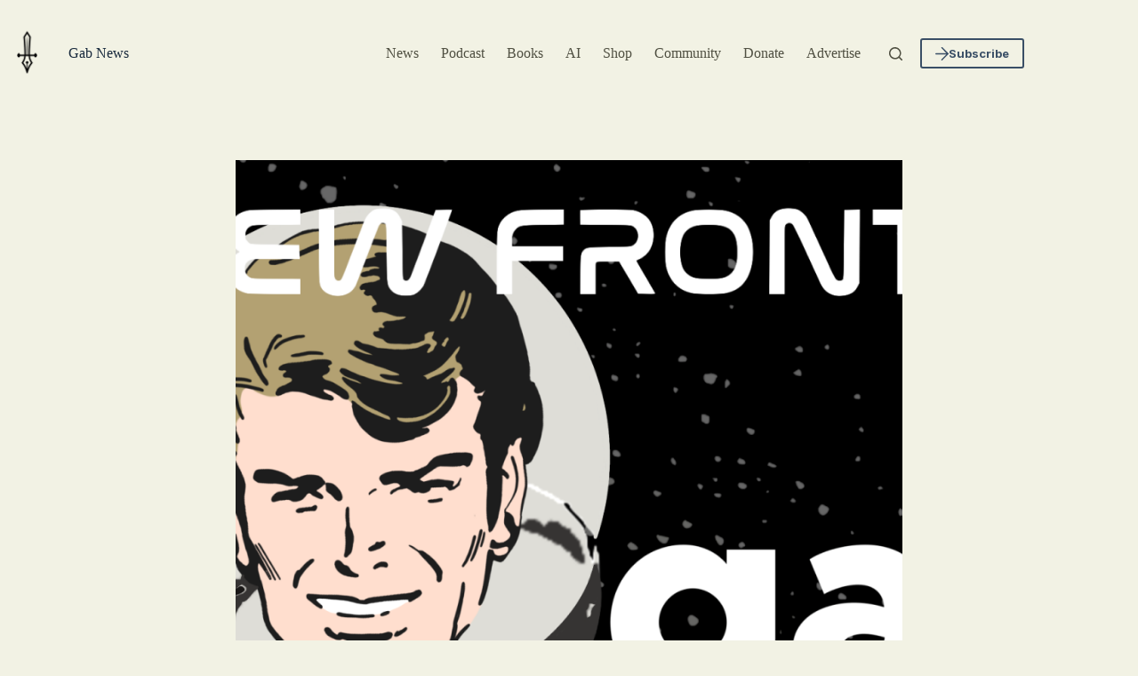

--- FILE ---
content_type: text/html; charset=UTF-8
request_url: https://news.gab.com/2020/06/snapchat-ceo-says-limiting-trumps-reach-is-exercising-free-speech-and-hes-right/
body_size: 23166
content:
<!doctype html>
<html lang="en-US" prefix="og: https://ogp.me/ns#">
<head>
	
	<meta charset="UTF-8">
	<meta name="viewport" content="width=device-width, initial-scale=1, maximum-scale=5, viewport-fit=cover">
	<link rel="profile" href="https://gmpg.org/xfn/11">

		<style>img:is([sizes="auto" i], [sizes^="auto," i]) { contain-intrinsic-size: 3000px 1500px }</style>
	
<!-- Search Engine Optimization by Rank Math - https://rankmath.com/ -->
<title>Snapchat CEO Says Limiting Trump&#039;s Reach Is Exercising Free Speech-and He&#039;s Right - Gab News</title>
<meta name="description" content="Snapchat&#039;s CEO Evan Spiegel claims that his company was exercising its free speech rights when the platform decided to remove Donald Trump from the &quot;Discover&quot;"/>
<meta name="robots" content="follow, index, max-snippet:-1, max-video-preview:-1, max-image-preview:large"/>
<link rel="canonical" href="https://news.gab.com/2020/06/snapchat-ceo-says-limiting-trumps-reach-is-exercising-free-speech-and-hes-right/" />
<meta property="og:locale" content="en_US" />
<meta property="og:type" content="article" />
<meta property="og:title" content="Snapchat CEO Says Limiting Trump&#039;s Reach Is Exercising Free Speech-and He&#039;s Right - Gab News" />
<meta property="og:description" content="Snapchat&#039;s CEO Evan Spiegel claims that his company was exercising its free speech rights when the platform decided to remove Donald Trump from the &quot;Discover&quot;" />
<meta property="og:url" content="https://news.gab.com/2020/06/snapchat-ceo-says-limiting-trumps-reach-is-exercising-free-speech-and-hes-right/" />
<meta property="og:site_name" content="Gab News" />
<meta property="article:tag" content="free speech" />
<meta property="article:tag" content="gab" />
<meta property="article:tag" content="section 230" />
<meta property="article:section" content="Gab" />
<meta property="og:updated_time" content="2020-06-16T11:36:59-04:00" />
<meta property="og:image" content="https://news.gab.com/wp-content/uploads/2020/06/at-5-1.png" />
<meta property="og:image:secure_url" content="https://news.gab.com/wp-content/uploads/2020/06/at-5-1.png" />
<meta property="og:image:width" content="1920" />
<meta property="og:image:height" content="1080" />
<meta property="og:image:alt" content="Snapchat CEO Says Limiting Trump&#8217;s Reach Is Exercising Free Speech&#8211;and He&#8217;s Right" />
<meta property="og:image:type" content="image/png" />
<meta property="article:published_time" content="2020-06-11T20:33:04-04:00" />
<meta property="article:modified_time" content="2020-06-16T11:36:59-04:00" />
<meta name="twitter:card" content="summary_large_image" />
<meta name="twitter:title" content="Snapchat CEO Says Limiting Trump&#039;s Reach Is Exercising Free Speech-and He&#039;s Right - Gab News" />
<meta name="twitter:description" content="Snapchat&#039;s CEO Evan Spiegel claims that his company was exercising its free speech rights when the platform decided to remove Donald Trump from the &quot;Discover&quot;" />
<meta name="twitter:site" content="@basedtorba" />
<meta name="twitter:creator" content="@BasedTorba" />
<meta name="twitter:image" content="https://news.gab.com/wp-content/uploads/2020/06/at-5-1.png" />
<meta name="twitter:label1" content="Written by" />
<meta name="twitter:data1" content="Andrew Torba" />
<meta name="twitter:label2" content="Time to read" />
<meta name="twitter:data2" content="3 minutes" />
<script type="application/ld+json" class="rank-math-schema">{"@context":"https://schema.org","@graph":[{"@type":["Person","Organization"],"@id":"https://news.gab.com/#person","name":"Gab AI Inc","sameAs":["https://twitter.com/basedtorba"],"logo":{"@type":"ImageObject","@id":"https://news.gab.com/#logo","url":"https://news.gab.com/wp-content/uploads/2025/10/5c9c7751-38c7-4738-b1b9-7bc1aa511132.png","contentUrl":"https://news.gab.com/wp-content/uploads/2025/10/5c9c7751-38c7-4738-b1b9-7bc1aa511132.png","caption":"Gab News","inLanguage":"en-US","width":"1024","height":"1024"},"image":{"@type":"ImageObject","@id":"https://news.gab.com/#logo","url":"https://news.gab.com/wp-content/uploads/2025/10/5c9c7751-38c7-4738-b1b9-7bc1aa511132.png","contentUrl":"https://news.gab.com/wp-content/uploads/2025/10/5c9c7751-38c7-4738-b1b9-7bc1aa511132.png","caption":"Gab News","inLanguage":"en-US","width":"1024","height":"1024"}},{"@type":"WebSite","@id":"https://news.gab.com/#website","url":"https://news.gab.com","name":"Gab News","alternateName":"Andrew Torba Blog","publisher":{"@id":"https://news.gab.com/#person"},"inLanguage":"en-US"},{"@type":"ImageObject","@id":"https://news.gab.com/wp-content/uploads/2020/06/at-5-1.png","url":"https://news.gab.com/wp-content/uploads/2020/06/at-5-1.png","width":"1920","height":"1080","inLanguage":"en-US"},{"@type":"BreadcrumbList","@id":"https://news.gab.com/2020/06/snapchat-ceo-says-limiting-trumps-reach-is-exercising-free-speech-and-hes-right/#breadcrumb","itemListElement":[{"@type":"ListItem","position":"1","item":{"@id":"https://news.gab.com","name":"Home"}},{"@type":"ListItem","position":"2","item":{"@id":"https://news.gab.com/category/gab/","name":"Gab"}},{"@type":"ListItem","position":"3","item":{"@id":"https://news.gab.com/2020/06/snapchat-ceo-says-limiting-trumps-reach-is-exercising-free-speech-and-hes-right/","name":"Snapchat CEO Says Limiting Trump&#8217;s Reach Is Exercising Free Speech&#8211;and He&#8217;s Right"}}]},{"@type":"WebPage","@id":"https://news.gab.com/2020/06/snapchat-ceo-says-limiting-trumps-reach-is-exercising-free-speech-and-hes-right/#webpage","url":"https://news.gab.com/2020/06/snapchat-ceo-says-limiting-trumps-reach-is-exercising-free-speech-and-hes-right/","name":"Snapchat CEO Says Limiting Trump&#039;s Reach Is Exercising Free Speech-and He&#039;s Right - Gab News","datePublished":"2020-06-11T20:33:04-04:00","dateModified":"2020-06-16T11:36:59-04:00","isPartOf":{"@id":"https://news.gab.com/#website"},"primaryImageOfPage":{"@id":"https://news.gab.com/wp-content/uploads/2020/06/at-5-1.png"},"inLanguage":"en-US","breadcrumb":{"@id":"https://news.gab.com/2020/06/snapchat-ceo-says-limiting-trumps-reach-is-exercising-free-speech-and-hes-right/#breadcrumb"}},{"@type":"Person","@id":"https://news.gab.com/author/andrew/","name":"Andrew Torba","url":"https://news.gab.com/author/andrew/","image":{"@type":"ImageObject","@id":"https://secure.gravatar.com/avatar/77a496b67e868c81b89026aa2b297bd0e638f8ae43dd014bcc3e5fa811692d0d?s=96&amp;d=mm&amp;r=g","url":"https://secure.gravatar.com/avatar/77a496b67e868c81b89026aa2b297bd0e638f8ae43dd014bcc3e5fa811692d0d?s=96&amp;d=mm&amp;r=g","caption":"Andrew Torba","inLanguage":"en-US"},"sameAs":["https://gab.com/a","https://twitter.com/BasedTorba"]},{"@type":"BlogPosting","headline":"Snapchat CEO Says Limiting Trump&#039;s Reach Is Exercising Free Speech-and He&#039;s Right - Gab News","datePublished":"2020-06-11T20:33:04-04:00","dateModified":"2020-06-16T11:36:59-04:00","articleSection":"Gab","author":{"@id":"https://news.gab.com/author/andrew/","name":"Andrew Torba"},"publisher":{"@id":"https://news.gab.com/#person"},"description":"Snapchat&#039;s CEO Evan Spiegel claims that his company was exercising its free speech rights when the platform decided to remove Donald Trump from the &quot;Discover&quot;","name":"Snapchat CEO Says Limiting Trump&#039;s Reach Is Exercising Free Speech-and He&#039;s Right - Gab News","@id":"https://news.gab.com/2020/06/snapchat-ceo-says-limiting-trumps-reach-is-exercising-free-speech-and-hes-right/#richSnippet","isPartOf":{"@id":"https://news.gab.com/2020/06/snapchat-ceo-says-limiting-trumps-reach-is-exercising-free-speech-and-hes-right/#webpage"},"image":{"@id":"https://news.gab.com/wp-content/uploads/2020/06/at-5-1.png"},"inLanguage":"en-US","mainEntityOfPage":{"@id":"https://news.gab.com/2020/06/snapchat-ceo-says-limiting-trumps-reach-is-exercising-free-speech-and-hes-right/#webpage"}}]}</script>
<!-- /Rank Math WordPress SEO plugin -->

<link rel='dns-prefetch' href='//static.addtoany.com' />
<link rel='dns-prefetch' href='//fonts.googleapis.com' />
<link rel="alternate" type="application/rss+xml" title="Gab News &raquo; Feed" href="https://news.gab.com/feed/" />
<link rel="alternate" type="application/rss+xml" title="Gab News &raquo; Comments Feed" href="https://news.gab.com/comments/feed/" />
<link rel='stylesheet' id='blocksy-dynamic-global-css' href='https://news.gab.com/wp-content/uploads/blocksy/css/global.css?ver=94254' media='all' />
<link rel='stylesheet' id='wp-block-library-css' href='https://news.gab.com/wp-includes/css/dist/block-library/style.min.css?ver=6.8.3' media='all' />
<style id='global-styles-inline-css'>
:root{--wp--preset--aspect-ratio--square: 1;--wp--preset--aspect-ratio--4-3: 4/3;--wp--preset--aspect-ratio--3-4: 3/4;--wp--preset--aspect-ratio--3-2: 3/2;--wp--preset--aspect-ratio--2-3: 2/3;--wp--preset--aspect-ratio--16-9: 16/9;--wp--preset--aspect-ratio--9-16: 9/16;--wp--preset--color--black: #000000;--wp--preset--color--cyan-bluish-gray: #abb8c3;--wp--preset--color--white: #ffffff;--wp--preset--color--pale-pink: #f78da7;--wp--preset--color--vivid-red: #cf2e2e;--wp--preset--color--luminous-vivid-orange: #ff6900;--wp--preset--color--luminous-vivid-amber: #fcb900;--wp--preset--color--light-green-cyan: #7bdcb5;--wp--preset--color--vivid-green-cyan: #00d084;--wp--preset--color--pale-cyan-blue: #8ed1fc;--wp--preset--color--vivid-cyan-blue: #0693e3;--wp--preset--color--vivid-purple: #9b51e0;--wp--preset--color--palette-color-1: var(--theme-palette-color-1, #2872fa);--wp--preset--color--palette-color-2: var(--theme-palette-color-2, #1559ed);--wp--preset--color--palette-color-3: var(--theme-palette-color-3, #3A4F66);--wp--preset--color--palette-color-4: var(--theme-palette-color-4, #192a3d);--wp--preset--color--palette-color-5: var(--theme-palette-color-5, #e1e8ed);--wp--preset--color--palette-color-6: var(--theme-palette-color-6, #f2f5f7);--wp--preset--color--palette-color-7: var(--theme-palette-color-7, #F4F2EE);--wp--preset--color--palette-color-8: var(--theme-palette-color-8, #f2f2e4);--wp--preset--gradient--vivid-cyan-blue-to-vivid-purple: linear-gradient(135deg,rgba(6,147,227,1) 0%,rgb(155,81,224) 100%);--wp--preset--gradient--light-green-cyan-to-vivid-green-cyan: linear-gradient(135deg,rgb(122,220,180) 0%,rgb(0,208,130) 100%);--wp--preset--gradient--luminous-vivid-amber-to-luminous-vivid-orange: linear-gradient(135deg,rgba(252,185,0,1) 0%,rgba(255,105,0,1) 100%);--wp--preset--gradient--luminous-vivid-orange-to-vivid-red: linear-gradient(135deg,rgba(255,105,0,1) 0%,rgb(207,46,46) 100%);--wp--preset--gradient--very-light-gray-to-cyan-bluish-gray: linear-gradient(135deg,rgb(238,238,238) 0%,rgb(169,184,195) 100%);--wp--preset--gradient--cool-to-warm-spectrum: linear-gradient(135deg,rgb(74,234,220) 0%,rgb(151,120,209) 20%,rgb(207,42,186) 40%,rgb(238,44,130) 60%,rgb(251,105,98) 80%,rgb(254,248,76) 100%);--wp--preset--gradient--blush-light-purple: linear-gradient(135deg,rgb(255,206,236) 0%,rgb(152,150,240) 100%);--wp--preset--gradient--blush-bordeaux: linear-gradient(135deg,rgb(254,205,165) 0%,rgb(254,45,45) 50%,rgb(107,0,62) 100%);--wp--preset--gradient--luminous-dusk: linear-gradient(135deg,rgb(255,203,112) 0%,rgb(199,81,192) 50%,rgb(65,88,208) 100%);--wp--preset--gradient--pale-ocean: linear-gradient(135deg,rgb(255,245,203) 0%,rgb(182,227,212) 50%,rgb(51,167,181) 100%);--wp--preset--gradient--electric-grass: linear-gradient(135deg,rgb(202,248,128) 0%,rgb(113,206,126) 100%);--wp--preset--gradient--midnight: linear-gradient(135deg,rgb(2,3,129) 0%,rgb(40,116,252) 100%);--wp--preset--gradient--juicy-peach: linear-gradient(to right, #ffecd2 0%, #fcb69f 100%);--wp--preset--gradient--young-passion: linear-gradient(to right, #ff8177 0%, #ff867a 0%, #ff8c7f 21%, #f99185 52%, #cf556c 78%, #b12a5b 100%);--wp--preset--gradient--true-sunset: linear-gradient(to right, #fa709a 0%, #fee140 100%);--wp--preset--gradient--morpheus-den: linear-gradient(to top, #30cfd0 0%, #330867 100%);--wp--preset--gradient--plum-plate: linear-gradient(135deg, #667eea 0%, #764ba2 100%);--wp--preset--gradient--aqua-splash: linear-gradient(15deg, #13547a 0%, #80d0c7 100%);--wp--preset--gradient--love-kiss: linear-gradient(to top, #ff0844 0%, #ffb199 100%);--wp--preset--gradient--new-retrowave: linear-gradient(to top, #3b41c5 0%, #a981bb 49%, #ffc8a9 100%);--wp--preset--gradient--plum-bath: linear-gradient(to top, #cc208e 0%, #6713d2 100%);--wp--preset--gradient--high-flight: linear-gradient(to right, #0acffe 0%, #495aff 100%);--wp--preset--gradient--teen-party: linear-gradient(-225deg, #FF057C 0%, #8D0B93 50%, #321575 100%);--wp--preset--gradient--fabled-sunset: linear-gradient(-225deg, #231557 0%, #44107A 29%, #FF1361 67%, #FFF800 100%);--wp--preset--gradient--arielle-smile: radial-gradient(circle 248px at center, #16d9e3 0%, #30c7ec 47%, #46aef7 100%);--wp--preset--gradient--itmeo-branding: linear-gradient(180deg, #2af598 0%, #009efd 100%);--wp--preset--gradient--deep-blue: linear-gradient(to right, #6a11cb 0%, #2575fc 100%);--wp--preset--gradient--strong-bliss: linear-gradient(to right, #f78ca0 0%, #f9748f 19%, #fd868c 60%, #fe9a8b 100%);--wp--preset--gradient--sweet-period: linear-gradient(to top, #3f51b1 0%, #5a55ae 13%, #7b5fac 25%, #8f6aae 38%, #a86aa4 50%, #cc6b8e 62%, #f18271 75%, #f3a469 87%, #f7c978 100%);--wp--preset--gradient--purple-division: linear-gradient(to top, #7028e4 0%, #e5b2ca 100%);--wp--preset--gradient--cold-evening: linear-gradient(to top, #0c3483 0%, #a2b6df 100%, #6b8cce 100%, #a2b6df 100%);--wp--preset--gradient--mountain-rock: linear-gradient(to right, #868f96 0%, #596164 100%);--wp--preset--gradient--desert-hump: linear-gradient(to top, #c79081 0%, #dfa579 100%);--wp--preset--gradient--ethernal-constance: linear-gradient(to top, #09203f 0%, #537895 100%);--wp--preset--gradient--happy-memories: linear-gradient(-60deg, #ff5858 0%, #f09819 100%);--wp--preset--gradient--grown-early: linear-gradient(to top, #0ba360 0%, #3cba92 100%);--wp--preset--gradient--morning-salad: linear-gradient(-225deg, #B7F8DB 0%, #50A7C2 100%);--wp--preset--gradient--night-call: linear-gradient(-225deg, #AC32E4 0%, #7918F2 48%, #4801FF 100%);--wp--preset--gradient--mind-crawl: linear-gradient(-225deg, #473B7B 0%, #3584A7 51%, #30D2BE 100%);--wp--preset--gradient--angel-care: linear-gradient(-225deg, #FFE29F 0%, #FFA99F 48%, #FF719A 100%);--wp--preset--gradient--juicy-cake: linear-gradient(to top, #e14fad 0%, #f9d423 100%);--wp--preset--gradient--rich-metal: linear-gradient(to right, #d7d2cc 0%, #304352 100%);--wp--preset--gradient--mole-hall: linear-gradient(-20deg, #616161 0%, #9bc5c3 100%);--wp--preset--gradient--cloudy-knoxville: linear-gradient(120deg, #fdfbfb 0%, #ebedee 100%);--wp--preset--gradient--soft-grass: linear-gradient(to top, #c1dfc4 0%, #deecdd 100%);--wp--preset--gradient--saint-petersburg: linear-gradient(135deg, #f5f7fa 0%, #c3cfe2 100%);--wp--preset--gradient--everlasting-sky: linear-gradient(135deg, #fdfcfb 0%, #e2d1c3 100%);--wp--preset--gradient--kind-steel: linear-gradient(-20deg, #e9defa 0%, #fbfcdb 100%);--wp--preset--gradient--over-sun: linear-gradient(60deg, #abecd6 0%, #fbed96 100%);--wp--preset--gradient--premium-white: linear-gradient(to top, #d5d4d0 0%, #d5d4d0 1%, #eeeeec 31%, #efeeec 75%, #e9e9e7 100%);--wp--preset--gradient--clean-mirror: linear-gradient(45deg, #93a5cf 0%, #e4efe9 100%);--wp--preset--gradient--wild-apple: linear-gradient(to top, #d299c2 0%, #fef9d7 100%);--wp--preset--gradient--snow-again: linear-gradient(to top, #e6e9f0 0%, #eef1f5 100%);--wp--preset--gradient--confident-cloud: linear-gradient(to top, #dad4ec 0%, #dad4ec 1%, #f3e7e9 100%);--wp--preset--gradient--glass-water: linear-gradient(to top, #dfe9f3 0%, white 100%);--wp--preset--gradient--perfect-white: linear-gradient(-225deg, #E3FDF5 0%, #FFE6FA 100%);--wp--preset--font-size--small: 13px;--wp--preset--font-size--medium: 20px;--wp--preset--font-size--large: clamp(22px, 1.375rem + ((1vw - 3.2px) * 0.625), 30px);--wp--preset--font-size--x-large: clamp(30px, 1.875rem + ((1vw - 3.2px) * 1.563), 50px);--wp--preset--font-size--xx-large: clamp(45px, 2.813rem + ((1vw - 3.2px) * 2.734), 80px);--wp--preset--spacing--20: 0.44rem;--wp--preset--spacing--30: 0.67rem;--wp--preset--spacing--40: 1rem;--wp--preset--spacing--50: 1.5rem;--wp--preset--spacing--60: 2.25rem;--wp--preset--spacing--70: 3.38rem;--wp--preset--spacing--80: 5.06rem;--wp--preset--shadow--natural: 6px 6px 9px rgba(0, 0, 0, 0.2);--wp--preset--shadow--deep: 12px 12px 50px rgba(0, 0, 0, 0.4);--wp--preset--shadow--sharp: 6px 6px 0px rgba(0, 0, 0, 0.2);--wp--preset--shadow--outlined: 6px 6px 0px -3px rgba(255, 255, 255, 1), 6px 6px rgba(0, 0, 0, 1);--wp--preset--shadow--crisp: 6px 6px 0px rgba(0, 0, 0, 1);}:root { --wp--style--global--content-size: var(--theme-block-max-width);--wp--style--global--wide-size: var(--theme-block-wide-max-width); }:where(body) { margin: 0; }.wp-site-blocks > .alignleft { float: left; margin-right: 2em; }.wp-site-blocks > .alignright { float: right; margin-left: 2em; }.wp-site-blocks > .aligncenter { justify-content: center; margin-left: auto; margin-right: auto; }:where(.wp-site-blocks) > * { margin-block-start: var(--theme-content-spacing); margin-block-end: 0; }:where(.wp-site-blocks) > :first-child { margin-block-start: 0; }:where(.wp-site-blocks) > :last-child { margin-block-end: 0; }:root { --wp--style--block-gap: var(--theme-content-spacing); }:root :where(.is-layout-flow) > :first-child{margin-block-start: 0;}:root :where(.is-layout-flow) > :last-child{margin-block-end: 0;}:root :where(.is-layout-flow) > *{margin-block-start: var(--theme-content-spacing);margin-block-end: 0;}:root :where(.is-layout-constrained) > :first-child{margin-block-start: 0;}:root :where(.is-layout-constrained) > :last-child{margin-block-end: 0;}:root :where(.is-layout-constrained) > *{margin-block-start: var(--theme-content-spacing);margin-block-end: 0;}:root :where(.is-layout-flex){gap: var(--theme-content-spacing);}:root :where(.is-layout-grid){gap: var(--theme-content-spacing);}.is-layout-flow > .alignleft{float: left;margin-inline-start: 0;margin-inline-end: 2em;}.is-layout-flow > .alignright{float: right;margin-inline-start: 2em;margin-inline-end: 0;}.is-layout-flow > .aligncenter{margin-left: auto !important;margin-right: auto !important;}.is-layout-constrained > .alignleft{float: left;margin-inline-start: 0;margin-inline-end: 2em;}.is-layout-constrained > .alignright{float: right;margin-inline-start: 2em;margin-inline-end: 0;}.is-layout-constrained > .aligncenter{margin-left: auto !important;margin-right: auto !important;}.is-layout-constrained > :where(:not(.alignleft):not(.alignright):not(.alignfull)){max-width: var(--wp--style--global--content-size);margin-left: auto !important;margin-right: auto !important;}.is-layout-constrained > .alignwide{max-width: var(--wp--style--global--wide-size);}body .is-layout-flex{display: flex;}.is-layout-flex{flex-wrap: wrap;align-items: center;}.is-layout-flex > :is(*, div){margin: 0;}body .is-layout-grid{display: grid;}.is-layout-grid > :is(*, div){margin: 0;}body{padding-top: 0px;padding-right: 0px;padding-bottom: 0px;padding-left: 0px;}.has-black-color{color: var(--wp--preset--color--black) !important;}.has-cyan-bluish-gray-color{color: var(--wp--preset--color--cyan-bluish-gray) !important;}.has-white-color{color: var(--wp--preset--color--white) !important;}.has-pale-pink-color{color: var(--wp--preset--color--pale-pink) !important;}.has-vivid-red-color{color: var(--wp--preset--color--vivid-red) !important;}.has-luminous-vivid-orange-color{color: var(--wp--preset--color--luminous-vivid-orange) !important;}.has-luminous-vivid-amber-color{color: var(--wp--preset--color--luminous-vivid-amber) !important;}.has-light-green-cyan-color{color: var(--wp--preset--color--light-green-cyan) !important;}.has-vivid-green-cyan-color{color: var(--wp--preset--color--vivid-green-cyan) !important;}.has-pale-cyan-blue-color{color: var(--wp--preset--color--pale-cyan-blue) !important;}.has-vivid-cyan-blue-color{color: var(--wp--preset--color--vivid-cyan-blue) !important;}.has-vivid-purple-color{color: var(--wp--preset--color--vivid-purple) !important;}.has-palette-color-1-color{color: var(--wp--preset--color--palette-color-1) !important;}.has-palette-color-2-color{color: var(--wp--preset--color--palette-color-2) !important;}.has-palette-color-3-color{color: var(--wp--preset--color--palette-color-3) !important;}.has-palette-color-4-color{color: var(--wp--preset--color--palette-color-4) !important;}.has-palette-color-5-color{color: var(--wp--preset--color--palette-color-5) !important;}.has-palette-color-6-color{color: var(--wp--preset--color--palette-color-6) !important;}.has-palette-color-7-color{color: var(--wp--preset--color--palette-color-7) !important;}.has-palette-color-8-color{color: var(--wp--preset--color--palette-color-8) !important;}.has-black-background-color{background-color: var(--wp--preset--color--black) !important;}.has-cyan-bluish-gray-background-color{background-color: var(--wp--preset--color--cyan-bluish-gray) !important;}.has-white-background-color{background-color: var(--wp--preset--color--white) !important;}.has-pale-pink-background-color{background-color: var(--wp--preset--color--pale-pink) !important;}.has-vivid-red-background-color{background-color: var(--wp--preset--color--vivid-red) !important;}.has-luminous-vivid-orange-background-color{background-color: var(--wp--preset--color--luminous-vivid-orange) !important;}.has-luminous-vivid-amber-background-color{background-color: var(--wp--preset--color--luminous-vivid-amber) !important;}.has-light-green-cyan-background-color{background-color: var(--wp--preset--color--light-green-cyan) !important;}.has-vivid-green-cyan-background-color{background-color: var(--wp--preset--color--vivid-green-cyan) !important;}.has-pale-cyan-blue-background-color{background-color: var(--wp--preset--color--pale-cyan-blue) !important;}.has-vivid-cyan-blue-background-color{background-color: var(--wp--preset--color--vivid-cyan-blue) !important;}.has-vivid-purple-background-color{background-color: var(--wp--preset--color--vivid-purple) !important;}.has-palette-color-1-background-color{background-color: var(--wp--preset--color--palette-color-1) !important;}.has-palette-color-2-background-color{background-color: var(--wp--preset--color--palette-color-2) !important;}.has-palette-color-3-background-color{background-color: var(--wp--preset--color--palette-color-3) !important;}.has-palette-color-4-background-color{background-color: var(--wp--preset--color--palette-color-4) !important;}.has-palette-color-5-background-color{background-color: var(--wp--preset--color--palette-color-5) !important;}.has-palette-color-6-background-color{background-color: var(--wp--preset--color--palette-color-6) !important;}.has-palette-color-7-background-color{background-color: var(--wp--preset--color--palette-color-7) !important;}.has-palette-color-8-background-color{background-color: var(--wp--preset--color--palette-color-8) !important;}.has-black-border-color{border-color: var(--wp--preset--color--black) !important;}.has-cyan-bluish-gray-border-color{border-color: var(--wp--preset--color--cyan-bluish-gray) !important;}.has-white-border-color{border-color: var(--wp--preset--color--white) !important;}.has-pale-pink-border-color{border-color: var(--wp--preset--color--pale-pink) !important;}.has-vivid-red-border-color{border-color: var(--wp--preset--color--vivid-red) !important;}.has-luminous-vivid-orange-border-color{border-color: var(--wp--preset--color--luminous-vivid-orange) !important;}.has-luminous-vivid-amber-border-color{border-color: var(--wp--preset--color--luminous-vivid-amber) !important;}.has-light-green-cyan-border-color{border-color: var(--wp--preset--color--light-green-cyan) !important;}.has-vivid-green-cyan-border-color{border-color: var(--wp--preset--color--vivid-green-cyan) !important;}.has-pale-cyan-blue-border-color{border-color: var(--wp--preset--color--pale-cyan-blue) !important;}.has-vivid-cyan-blue-border-color{border-color: var(--wp--preset--color--vivid-cyan-blue) !important;}.has-vivid-purple-border-color{border-color: var(--wp--preset--color--vivid-purple) !important;}.has-palette-color-1-border-color{border-color: var(--wp--preset--color--palette-color-1) !important;}.has-palette-color-2-border-color{border-color: var(--wp--preset--color--palette-color-2) !important;}.has-palette-color-3-border-color{border-color: var(--wp--preset--color--palette-color-3) !important;}.has-palette-color-4-border-color{border-color: var(--wp--preset--color--palette-color-4) !important;}.has-palette-color-5-border-color{border-color: var(--wp--preset--color--palette-color-5) !important;}.has-palette-color-6-border-color{border-color: var(--wp--preset--color--palette-color-6) !important;}.has-palette-color-7-border-color{border-color: var(--wp--preset--color--palette-color-7) !important;}.has-palette-color-8-border-color{border-color: var(--wp--preset--color--palette-color-8) !important;}.has-vivid-cyan-blue-to-vivid-purple-gradient-background{background: var(--wp--preset--gradient--vivid-cyan-blue-to-vivid-purple) !important;}.has-light-green-cyan-to-vivid-green-cyan-gradient-background{background: var(--wp--preset--gradient--light-green-cyan-to-vivid-green-cyan) !important;}.has-luminous-vivid-amber-to-luminous-vivid-orange-gradient-background{background: var(--wp--preset--gradient--luminous-vivid-amber-to-luminous-vivid-orange) !important;}.has-luminous-vivid-orange-to-vivid-red-gradient-background{background: var(--wp--preset--gradient--luminous-vivid-orange-to-vivid-red) !important;}.has-very-light-gray-to-cyan-bluish-gray-gradient-background{background: var(--wp--preset--gradient--very-light-gray-to-cyan-bluish-gray) !important;}.has-cool-to-warm-spectrum-gradient-background{background: var(--wp--preset--gradient--cool-to-warm-spectrum) !important;}.has-blush-light-purple-gradient-background{background: var(--wp--preset--gradient--blush-light-purple) !important;}.has-blush-bordeaux-gradient-background{background: var(--wp--preset--gradient--blush-bordeaux) !important;}.has-luminous-dusk-gradient-background{background: var(--wp--preset--gradient--luminous-dusk) !important;}.has-pale-ocean-gradient-background{background: var(--wp--preset--gradient--pale-ocean) !important;}.has-electric-grass-gradient-background{background: var(--wp--preset--gradient--electric-grass) !important;}.has-midnight-gradient-background{background: var(--wp--preset--gradient--midnight) !important;}.has-juicy-peach-gradient-background{background: var(--wp--preset--gradient--juicy-peach) !important;}.has-young-passion-gradient-background{background: var(--wp--preset--gradient--young-passion) !important;}.has-true-sunset-gradient-background{background: var(--wp--preset--gradient--true-sunset) !important;}.has-morpheus-den-gradient-background{background: var(--wp--preset--gradient--morpheus-den) !important;}.has-plum-plate-gradient-background{background: var(--wp--preset--gradient--plum-plate) !important;}.has-aqua-splash-gradient-background{background: var(--wp--preset--gradient--aqua-splash) !important;}.has-love-kiss-gradient-background{background: var(--wp--preset--gradient--love-kiss) !important;}.has-new-retrowave-gradient-background{background: var(--wp--preset--gradient--new-retrowave) !important;}.has-plum-bath-gradient-background{background: var(--wp--preset--gradient--plum-bath) !important;}.has-high-flight-gradient-background{background: var(--wp--preset--gradient--high-flight) !important;}.has-teen-party-gradient-background{background: var(--wp--preset--gradient--teen-party) !important;}.has-fabled-sunset-gradient-background{background: var(--wp--preset--gradient--fabled-sunset) !important;}.has-arielle-smile-gradient-background{background: var(--wp--preset--gradient--arielle-smile) !important;}.has-itmeo-branding-gradient-background{background: var(--wp--preset--gradient--itmeo-branding) !important;}.has-deep-blue-gradient-background{background: var(--wp--preset--gradient--deep-blue) !important;}.has-strong-bliss-gradient-background{background: var(--wp--preset--gradient--strong-bliss) !important;}.has-sweet-period-gradient-background{background: var(--wp--preset--gradient--sweet-period) !important;}.has-purple-division-gradient-background{background: var(--wp--preset--gradient--purple-division) !important;}.has-cold-evening-gradient-background{background: var(--wp--preset--gradient--cold-evening) !important;}.has-mountain-rock-gradient-background{background: var(--wp--preset--gradient--mountain-rock) !important;}.has-desert-hump-gradient-background{background: var(--wp--preset--gradient--desert-hump) !important;}.has-ethernal-constance-gradient-background{background: var(--wp--preset--gradient--ethernal-constance) !important;}.has-happy-memories-gradient-background{background: var(--wp--preset--gradient--happy-memories) !important;}.has-grown-early-gradient-background{background: var(--wp--preset--gradient--grown-early) !important;}.has-morning-salad-gradient-background{background: var(--wp--preset--gradient--morning-salad) !important;}.has-night-call-gradient-background{background: var(--wp--preset--gradient--night-call) !important;}.has-mind-crawl-gradient-background{background: var(--wp--preset--gradient--mind-crawl) !important;}.has-angel-care-gradient-background{background: var(--wp--preset--gradient--angel-care) !important;}.has-juicy-cake-gradient-background{background: var(--wp--preset--gradient--juicy-cake) !important;}.has-rich-metal-gradient-background{background: var(--wp--preset--gradient--rich-metal) !important;}.has-mole-hall-gradient-background{background: var(--wp--preset--gradient--mole-hall) !important;}.has-cloudy-knoxville-gradient-background{background: var(--wp--preset--gradient--cloudy-knoxville) !important;}.has-soft-grass-gradient-background{background: var(--wp--preset--gradient--soft-grass) !important;}.has-saint-petersburg-gradient-background{background: var(--wp--preset--gradient--saint-petersburg) !important;}.has-everlasting-sky-gradient-background{background: var(--wp--preset--gradient--everlasting-sky) !important;}.has-kind-steel-gradient-background{background: var(--wp--preset--gradient--kind-steel) !important;}.has-over-sun-gradient-background{background: var(--wp--preset--gradient--over-sun) !important;}.has-premium-white-gradient-background{background: var(--wp--preset--gradient--premium-white) !important;}.has-clean-mirror-gradient-background{background: var(--wp--preset--gradient--clean-mirror) !important;}.has-wild-apple-gradient-background{background: var(--wp--preset--gradient--wild-apple) !important;}.has-snow-again-gradient-background{background: var(--wp--preset--gradient--snow-again) !important;}.has-confident-cloud-gradient-background{background: var(--wp--preset--gradient--confident-cloud) !important;}.has-glass-water-gradient-background{background: var(--wp--preset--gradient--glass-water) !important;}.has-perfect-white-gradient-background{background: var(--wp--preset--gradient--perfect-white) !important;}.has-small-font-size{font-size: var(--wp--preset--font-size--small) !important;}.has-medium-font-size{font-size: var(--wp--preset--font-size--medium) !important;}.has-large-font-size{font-size: var(--wp--preset--font-size--large) !important;}.has-x-large-font-size{font-size: var(--wp--preset--font-size--x-large) !important;}.has-xx-large-font-size{font-size: var(--wp--preset--font-size--xx-large) !important;}
:root :where(.wp-block-pullquote){font-size: clamp(0.984em, 0.984rem + ((1vw - 0.2em) * 0.645), 1.5em);line-height: 1.6;}
</style>
<link rel='stylesheet' id='blocksy-fonts-font-source-google-css' href='https://fonts.googleapis.com/css2?family=Inter:wght@400;500;600;700&#038;family=Libre%20Baskerville:wght@400;700&#038;display=swap' media='all' />
<link rel='stylesheet' id='ct-main-styles-css' href='https://news.gab.com/wp-content/themes/blocksy/static/bundle/main.min.css?ver=2.1.17' media='all' />
<link rel='stylesheet' id='ct-page-title-styles-css' href='https://news.gab.com/wp-content/themes/blocksy/static/bundle/page-title.min.css?ver=2.1.17' media='all' />
<style id='has-inline-styles-inline-css'>
.has-social-placeholder {display: none;height: 0;width: 0;overflow: hidden;}.has-inline-text { background-color: #ffefb1; color: #000000; }.has-inline-text:hover { background-color: #fcd63c; color: #000000; }
</style>
<link rel='stylesheet' id='addtoany-css' href='https://news.gab.com/wp-content/plugins/add-to-any/addtoany.min.css?ver=1.16' media='all' />
<script id="addtoany-core-js-before">
window.a2a_config=window.a2a_config||{};a2a_config.callbacks=[];a2a_config.overlays=[];a2a_config.templates={};
</script>
<script defer src="https://static.addtoany.com/menu/page.js" id="addtoany-core-js"></script>
<script src="https://news.gab.com/wp-includes/js/jquery/jquery.min.js?ver=3.7.1" id="jquery-core-js"></script>
<script src="https://news.gab.com/wp-includes/js/jquery/jquery-migrate.min.js?ver=3.4.1" id="jquery-migrate-js"></script>
<script defer src="https://news.gab.com/wp-content/plugins/add-to-any/addtoany.min.js?ver=1.1" id="addtoany-jquery-js"></script>
<link rel="https://api.w.org/" href="https://news.gab.com/wp-json/" /><link rel="alternate" title="JSON" type="application/json" href="https://news.gab.com/wp-json/wp/v2/posts/1536" /><link rel="EditURI" type="application/rsd+xml" title="RSD" href="https://news.gab.com/xmlrpc.php?rsd" />
<meta name="generator" content="WordPress 6.8.3" />
<link rel='shortlink' href='https://news.gab.com/?p=1536' />
<link rel="alternate" title="oEmbed (JSON)" type="application/json+oembed" href="https://news.gab.com/wp-json/oembed/1.0/embed?url=https%3A%2F%2Fnews.gab.com%2F2020%2F06%2Fsnapchat-ceo-says-limiting-trumps-reach-is-exercising-free-speech-and-hes-right%2F" />
<link rel="alternate" title="oEmbed (XML)" type="text/xml+oembed" href="https://news.gab.com/wp-json/oembed/1.0/embed?url=https%3A%2F%2Fnews.gab.com%2F2020%2F06%2Fsnapchat-ceo-says-limiting-trumps-reach-is-exercising-free-speech-and-hes-right%2F&#038;format=xml" />
<noscript><link rel='stylesheet' href='https://news.gab.com/wp-content/themes/blocksy/static/bundle/no-scripts.min.css' type='text/css'></noscript>
<link rel="icon" href="https://news.gab.com/wp-content/uploads/2025/10/cropped-430e32c3-ec9b-4355-82f5-526d0a8e53ee-32x32.png" sizes="32x32" />
<link rel="icon" href="https://news.gab.com/wp-content/uploads/2025/10/cropped-430e32c3-ec9b-4355-82f5-526d0a8e53ee-192x192.png" sizes="192x192" />
<link rel="apple-touch-icon" href="https://news.gab.com/wp-content/uploads/2025/10/cropped-430e32c3-ec9b-4355-82f5-526d0a8e53ee-180x180.png" />
<meta name="msapplication-TileImage" content="https://news.gab.com/wp-content/uploads/2025/10/cropped-430e32c3-ec9b-4355-82f5-526d0a8e53ee-270x270.png" />
	</head>


<body class="wp-singular post-template-default single single-post postid-1536 single-format-standard wp-custom-logo wp-embed-responsive wp-theme-blocksy has-body" data-link="type-2" data-prefix="single_blog_post" data-header="type-1" data-footer="type-1" itemscope="itemscope" itemtype="https://schema.org/Blog">

<a class="skip-link screen-reader-text" href="#main">Skip to content</a><div class="ct-drawer-canvas" data-location="start">
		<div id="search-modal" class="ct-panel" data-behaviour="modal" role="dialog" aria-label="Search modal" inert>
			<div class="ct-panel-actions">
				<button class="ct-toggle-close" data-type="type-1" aria-label="Close search modal">
					<svg class="ct-icon" width="12" height="12" viewBox="0 0 15 15"><path d="M1 15a1 1 0 01-.71-.29 1 1 0 010-1.41l5.8-5.8-5.8-5.8A1 1 0 011.7.29l5.8 5.8 5.8-5.8a1 1 0 011.41 1.41l-5.8 5.8 5.8 5.8a1 1 0 01-1.41 1.41l-5.8-5.8-5.8 5.8A1 1 0 011 15z"/></svg>				</button>
			</div>

			<div class="ct-panel-content">
				

<form role="search" method="get" class="ct-search-form"  action="https://news.gab.com/" aria-haspopup="listbox" data-live-results="thumbs">

	<input type="search" class="modal-field" placeholder="Search" value="" name="s" autocomplete="off" title="Search for..." aria-label="Search for...">

	<div class="ct-search-form-controls">
		
		<button type="submit" class="wp-element-button" data-button="icon" aria-label="Search button">
			<svg class="ct-icon ct-search-button-content" aria-hidden="true" width="15" height="15" viewBox="0 0 15 15"><path d="M14.8,13.7L12,11c0.9-1.2,1.5-2.6,1.5-4.2c0-3.7-3-6.8-6.8-6.8S0,3,0,6.8s3,6.8,6.8,6.8c1.6,0,3.1-0.6,4.2-1.5l2.8,2.8c0.1,0.1,0.3,0.2,0.5,0.2s0.4-0.1,0.5-0.2C15.1,14.5,15.1,14,14.8,13.7z M1.5,6.8c0-2.9,2.4-5.2,5.2-5.2S12,3.9,12,6.8S9.6,12,6.8,12S1.5,9.6,1.5,6.8z"/></svg>
			<span class="ct-ajax-loader">
				<svg viewBox="0 0 24 24">
					<circle cx="12" cy="12" r="10" opacity="0.2" fill="none" stroke="currentColor" stroke-miterlimit="10" stroke-width="2"/>

					<path d="m12,2c5.52,0,10,4.48,10,10" fill="none" stroke="currentColor" stroke-linecap="round" stroke-miterlimit="10" stroke-width="2">
						<animateTransform
							attributeName="transform"
							attributeType="XML"
							type="rotate"
							dur="0.6s"
							from="0 12 12"
							to="360 12 12"
							repeatCount="indefinite"
						/>
					</path>
				</svg>
			</span>
		</button>

		
					<input type="hidden" name="ct_post_type" value="post:page">
		
		

		<input type="hidden" value="477a509c56" class="ct-live-results-nonce">	</div>

			<div class="screen-reader-text" aria-live="polite" role="status">
			No results		</div>
	
</form>


			</div>
		</div>

		<div id="offcanvas" class="ct-panel ct-header" data-behaviour="right-side" role="dialog" aria-label="Offcanvas modal" inert=""><div class="ct-panel-inner">
		<div class="ct-panel-actions">
			
			<button class="ct-toggle-close" data-type="type-1" aria-label="Close drawer">
				<svg class="ct-icon" width="12" height="12" viewBox="0 0 15 15"><path d="M1 15a1 1 0 01-.71-.29 1 1 0 010-1.41l5.8-5.8-5.8-5.8A1 1 0 011.7.29l5.8 5.8 5.8-5.8a1 1 0 011.41 1.41l-5.8 5.8 5.8 5.8a1 1 0 01-1.41 1.41l-5.8-5.8-5.8 5.8A1 1 0 011 15z"/></svg>
			</button>
		</div>
		<div class="ct-panel-content" data-device="desktop"><div class="ct-panel-content-inner"></div></div><div class="ct-panel-content" data-device="mobile"><div class="ct-panel-content-inner">
<nav
	class="mobile-menu menu-container"
	data-id="mobile-menu" data-interaction="click" data-toggle-type="type-1" data-submenu-dots="yes"	aria-label="Menu">

	<ul id="menu-menu-1" class=""><li class="menu-item menu-item-type-custom menu-item-object-custom menu-item-home menu-item-9646"><a href="https://news.gab.com" class="ct-menu-link">News</a></li>
<li class="menu-item menu-item-type-post_type menu-item-object-page menu-item-9980"><a href="https://news.gab.com/parellel-polis-podcast/" class="ct-menu-link">Podcast</a></li>
<li class="menu-item menu-item-type-post_type menu-item-object-page menu-item-9709"><a href="https://news.gab.com/gab-press/" class="ct-menu-link">Books</a></li>
<li class="menu-item menu-item-type-custom menu-item-object-custom menu-item-9636"><a href="https://gab.ai" class="ct-menu-link">AI</a></li>
<li class="menu-item menu-item-type-custom menu-item-object-custom menu-item-9647"><a href="https://shop.gab.com" class="ct-menu-link">Shop</a></li>
<li class="menu-item menu-item-type-custom menu-item-object-custom menu-item-9635"><a href="https://gab.com" class="ct-menu-link">Community</a></li>
<li class="menu-item menu-item-type-custom menu-item-object-custom menu-item-9650"><a href="https://donate.gab.com" class="ct-menu-link">Donate</a></li>
<li class="menu-item menu-item-type-custom menu-item-object-custom menu-item-9648"><a href="https://grow.gab.com" class="ct-menu-link">Advertise</a></li>
</ul></nav>

</div></div></div></div></div>
<div id="main-container">
	<header id="header" class="ct-header" data-id="type-1" itemscope="" itemtype="https://schema.org/WPHeader"><div data-device="desktop"><div data-row="middle" data-column-set="2"><div class="ct-container"><div data-column="start" data-placements="1"><div data-items="primary">
<div	class="site-branding"
	data-id="logo"	data-logo="left"	itemscope="itemscope" itemtype="https://schema.org/Organization">

			<a href="https://news.gab.com/" class="site-logo-container" rel="home" itemprop="url" ><img width="1024" height="1024" src="https://news.gab.com/wp-content/uploads/2025/10/553cf965-1490-42e6-8abb-c6325329c384.png" class="default-logo" alt="Gab News" decoding="async" fetchpriority="high" srcset="https://news.gab.com/wp-content/uploads/2025/10/553cf965-1490-42e6-8abb-c6325329c384.png 1024w, https://news.gab.com/wp-content/uploads/2025/10/553cf965-1490-42e6-8abb-c6325329c384-300x300.png 300w, https://news.gab.com/wp-content/uploads/2025/10/553cf965-1490-42e6-8abb-c6325329c384-150x150.png 150w, https://news.gab.com/wp-content/uploads/2025/10/553cf965-1490-42e6-8abb-c6325329c384-768x768.png 768w" sizes="(max-width: 1024px) 100vw, 1024px" /></a>	
			<div class="site-title-container">
			<span class="site-title ct-hidden-sm" itemprop="name"><a href="https://news.gab.com/" rel="home" itemprop="url">Gab News</a></span>					</div>
	  </div>

</div></div><div data-column="end" data-placements="1"><div data-items="primary">
<nav
	id="header-menu-1"
	class="header-menu-1 menu-container"
	data-id="menu" data-interaction="hover"	data-menu="type-2:default"
	data-dropdown="type-1:simple"		data-responsive="no"	itemscope="" itemtype="https://schema.org/SiteNavigationElement"	aria-label="Menu">

	<ul id="menu-menu" class="menu"><li id="menu-item-9646" class="menu-item menu-item-type-custom menu-item-object-custom menu-item-home menu-item-9646"><a href="https://news.gab.com" class="ct-menu-link">News</a></li>
<li id="menu-item-9980" class="menu-item menu-item-type-post_type menu-item-object-page menu-item-9980"><a href="https://news.gab.com/parellel-polis-podcast/" class="ct-menu-link">Podcast</a></li>
<li id="menu-item-9709" class="menu-item menu-item-type-post_type menu-item-object-page menu-item-9709"><a href="https://news.gab.com/gab-press/" class="ct-menu-link">Books</a></li>
<li id="menu-item-9636" class="menu-item menu-item-type-custom menu-item-object-custom menu-item-9636"><a href="https://gab.ai" class="ct-menu-link">AI</a></li>
<li id="menu-item-9647" class="menu-item menu-item-type-custom menu-item-object-custom menu-item-9647"><a href="https://shop.gab.com" class="ct-menu-link">Shop</a></li>
<li id="menu-item-9635" class="menu-item menu-item-type-custom menu-item-object-custom menu-item-9635"><a href="https://gab.com" class="ct-menu-link">Community</a></li>
<li id="menu-item-9650" class="menu-item menu-item-type-custom menu-item-object-custom menu-item-9650"><a href="https://donate.gab.com" class="ct-menu-link">Donate</a></li>
<li id="menu-item-9648" class="menu-item menu-item-type-custom menu-item-object-custom menu-item-9648"><a href="https://grow.gab.com" class="ct-menu-link">Advertise</a></li>
</ul></nav>


<button
	class="ct-header-search ct-toggle "
	data-toggle-panel="#search-modal"
	aria-controls="search-modal"
	aria-label="Search"
	data-label="left"
	data-id="search">

	<span class="ct-label ct-hidden-sm ct-hidden-md ct-hidden-lg" aria-hidden="true">Search</span>

	<svg class="ct-icon" aria-hidden="true" width="15" height="15" viewBox="0 0 15 15"><path d="M14.8,13.7L12,11c0.9-1.2,1.5-2.6,1.5-4.2c0-3.7-3-6.8-6.8-6.8S0,3,0,6.8s3,6.8,6.8,6.8c1.6,0,3.1-0.6,4.2-1.5l2.8,2.8c0.1,0.1,0.3,0.2,0.5,0.2s0.4-0.1,0.5-0.2C15.1,14.5,15.1,14,14.8,13.7z M1.5,6.8c0-2.9,2.4-5.2,5.2-5.2S12,3.9,12,6.8S9.6,12,6.8,12S1.5,9.6,1.5,6.8z"/></svg></button>

<div
	class="ct-header-cta"
	data-id="button">
	<a
		href="https://gab.com/auth/sign_up"
		class="ct-button-ghost"
		data-size="small" aria-label="Subscribe" target="_blank" rel="noopener noreferrer">
		<svg class="ct-icon" width='15' height='15' viewBox='0 0 15 15'><path d='M14.9 7.8s0 .2-.2.2l-6.8 6.8c-.1.1-.3.2-.5.2s-.4 0-.5-.2c-.3-.3-.3-.7 0-1l5.5-5.5H.7c-.4-.1-.7-.4-.7-.8s.3-.7.7-.7h11.8L7 1.2c-.3-.3-.3-.7 0-1s.7-.3 1 0L14.8 7l.2.2v.6Z'/></svg>Subscribe	</a>
</div>
</div></div></div></div></div><div data-device="mobile"><div data-row="middle" data-column-set="3"><div class="ct-container-fluid"><div data-column="start" data-placements="1"><div data-items="primary">
<button
	class="ct-header-search ct-toggle "
	data-toggle-panel="#search-modal"
	aria-controls="search-modal"
	aria-label="Search"
	data-label="left"
	data-id="search">

	<span class="ct-label ct-hidden-sm ct-hidden-md ct-hidden-lg" aria-hidden="true">Search</span>

	<svg class="ct-icon" aria-hidden="true" width="15" height="15" viewBox="0 0 15 15"><path d="M14.8,13.7L12,11c0.9-1.2,1.5-2.6,1.5-4.2c0-3.7-3-6.8-6.8-6.8S0,3,0,6.8s3,6.8,6.8,6.8c1.6,0,3.1-0.6,4.2-1.5l2.8,2.8c0.1,0.1,0.3,0.2,0.5,0.2s0.4-0.1,0.5-0.2C15.1,14.5,15.1,14,14.8,13.7z M1.5,6.8c0-2.9,2.4-5.2,5.2-5.2S12,3.9,12,6.8S9.6,12,6.8,12S1.5,9.6,1.5,6.8z"/></svg></button>
</div></div><div data-column="middle"><div data-items="">
<div	class="site-branding"
	data-id="logo"	data-logo="right"	>

			<a href="https://news.gab.com/" class="site-logo-container" rel="home" itemprop="url" ><img width="1024" height="1024" src="https://news.gab.com/wp-content/uploads/2025/10/pen-sword-logo_safe-area_1024.png" class="default-logo" alt="Gab News" decoding="async" srcset="https://news.gab.com/wp-content/uploads/2025/10/pen-sword-logo_safe-area_1024.png 1024w, https://news.gab.com/wp-content/uploads/2025/10/pen-sword-logo_safe-area_1024-300x300.png 300w, https://news.gab.com/wp-content/uploads/2025/10/pen-sword-logo_safe-area_1024-150x150.png 150w, https://news.gab.com/wp-content/uploads/2025/10/pen-sword-logo_safe-area_1024-768x768.png 768w" sizes="(max-width: 1024px) 100vw, 1024px" /></a>	
			<div class="site-title-container">
			<span class="site-title ct-hidden-sm"><a href="https://news.gab.com/" rel="home" >Gab News</a></span>					</div>
	  </div>

</div></div><div data-column="end" data-placements="1"><div data-items="primary">
<button
	class="ct-header-trigger ct-toggle "
	data-toggle-panel="#offcanvas"
	aria-controls="offcanvas"
	data-design="simple"
	data-label="right"
	aria-label="Menu"
	data-id="trigger">

	<span class="ct-label ct-hidden-sm ct-hidden-md ct-hidden-lg" aria-hidden="true">Menu</span>

	<svg
		class="ct-icon"
		width="18" height="14" viewBox="0 0 18 14"
		data-type="type-3"
		aria-hidden="true">

		<rect y="0.00" width="18" height="1.7" rx="1"/>
		<rect y="6.15" width="18" height="1.7" rx="1"/>
		<rect y="12.3" width="18" height="1.7" rx="1"/>
	</svg>
</button>
</div></div></div></div></div></header>
	<main id="main" class="site-main hfeed" itemscope="itemscope" itemtype="https://schema.org/CreativeWork">

		
	<div
		class="ct-container-full"
				data-content="narrow"		data-vertical-spacing="top:bottom">

		
		
	<article
		id="post-1536"
		class="post-1536 post type-post status-publish format-standard has-post-thumbnail hentry category-gab tag-free-speech tag-gab tag-section-230">

		<figure class="ct-featured-image "><div class="ct-media-container"><img width="1920" height="1080" src="https://news.gab.com/wp-content/uploads/2020/06/at-5-1.png" class="attachment-full size-full wp-post-image" alt="" loading="lazy" decoding="async" srcset="https://news.gab.com/wp-content/uploads/2020/06/at-5-1.png 1920w, https://news.gab.com/wp-content/uploads/2020/06/at-5-1-300x169.png 300w, https://news.gab.com/wp-content/uploads/2020/06/at-5-1-1024x576.png 1024w, https://news.gab.com/wp-content/uploads/2020/06/at-5-1-768x432.png 768w, https://news.gab.com/wp-content/uploads/2020/06/at-5-1-1536x864.png 1536w" sizes="auto, (max-width: 1920px) 100vw, 1920px" itemprop="image" style="aspect-ratio: 16/9;" /></div></figure>
<div class="hero-section is-width-constrained" data-type="type-1">
			<header class="entry-header">
			<h1 class="page-title" itemprop="headline">Snapchat CEO Says Limiting Trump&#8217;s Reach Is Exercising Free Speech&#8211;and He&#8217;s Right</h1><ul class="entry-meta" data-type="simple:line" ><li class="meta-author" itemprop="author" itemscope="" itemtype="https://schema.org/Person"><a href="https://news.gab.com/author/andrew/" tabindex="-1" class="ct-media-container-static"><img decoding="async" src="https://secure.gravatar.com/avatar/77a496b67e868c81b89026aa2b297bd0e638f8ae43dd014bcc3e5fa811692d0d?s=50&amp;d=mm&amp;r=g" width="25" height="25" style="height:25px" alt="Andrew Torba"></a><a class="ct-meta-element-author" href="https://news.gab.com/author/andrew/" title="Posts by Andrew Torba" rel="author" itemprop="url"><span itemprop="name">Andrew Torba</span></a></li><li class="meta-date" itemprop="datePublished"><time class="ct-meta-element-date" datetime="2020-06-11T20:33:04-04:00">June 11, 2020</time></li></ul>		</header>
	</div>
		
		
		<div class="entry-content is-layout-constrained">
			
<p>Snapchat&#8217;s CEO Evan Spiegel claims that his company was exercising its free speech rights when the platform decided to remove Donald Trump from the &#8220;Discover&#8221; page of Snapchat&#8211; and he&#8217;s right.  </p>



<span id="more-1536"></span>



<p>Snapchat is a private company. Snapchat enjoys Section 230 immunity which protects them from being held liable for what the President, or any other user, posts on their platform. <a href="https://gab.com" target="_blank" rel="noreferrer noopener">Gab</a> enjoys this same protection.</p>



<p>Snapchat can moderate their platform as they see fit. They can ban anyone for any reason. They can have a rule that says no one can post videos of their cat anymore if they so choose and they can certainly decide to not feature the President on their Discover page. </p>



<blockquote class="wp-block-quote is-layout-flow wp-block-quote-is-layout-flow"><p>After two of Trump’s tweets about mail-in voting were fact-checked by Twitter, the president issued an executive order aiming to remove legal protections from technology companies regarding content posted on their sites. Spiegel said the White House is aware of Snap’s position. “The government is explicitly threatening private platforms about exercising their First Amendment rights,” he said.</p><cite><a href="https://www.msn.com/en-us/news/politics/snap-ceo-says-exercising-free-speech-rights-by-limiting-trump/ar-BB15mbYb" target="_blank" rel="noreferrer noopener">Source</a></cite></blockquote>



<p>President Trump&#8217;s executive order on social media seeks to water down Section 230 protections from technology companies. Many legal scholars have rightfully stated that <a rel="noreferrer noopener" href="https://www.reuters.com/article/us-twitter-trump-lawsuit/tech-advocacy-groups-lawsuit-says-trumps-order-on-social-media-is-unconstitutional-idUSKBN2392V9" target="_blank">this is unconstitutional</a>. The President is now <a rel="noreferrer noopener" href="https://variety.com/2020/digital/news/trump-sued-over-social-media-executive-order-first-amendment-1234623504/" target="_blank">being sued over this</a> and will lose. </p>



<p>Section 230 is established law and has plenty of legal precedent backing it. Big Tech spends <a href="https://www.washingtonpost.com/technology/2020/01/22/amazon-facebook-google-lobbying-2019/" target="_blank" rel="noreferrer noopener">millions of dollars lobbying in DC</a> and <a href="https://www.protocol.com/tech-company-pacs-2019-2020" target="_blank" rel="noreferrer noopener">contributing to campaigns </a>on both sides of the political spectrum. If anything happens to Section 230, which is unlikely, it will undoubtably be in favor of Big Tech.</p>



<figure class="wp-block-embed-twitter wp-block-embed is-type-rich is-provider-twitter"><div class="wp-block-embed__wrapper">
<blockquote class="twitter-tweet" data-width="550" data-dnt="true"><p lang="en" dir="ltr">REVOKE 230!</p>&mdash; Donald J. Trump (@realDonaldTrump) <a href="https://twitter.com/realDonaldTrump/status/1266387743996870656?ref_src=twsrc%5Etfw" target="_blank" rel="noopener">May 29, 2020</a></blockquote><script async src="https://platform.twitter.com/widgets.js" charset="utf-8"></script>
</div></figure>



<p>Many people are talking about Section 230 thanks to the spotlight placed on it by the President and from Republican members of Congress who have no idea what they are talking about or doing. Most of the people talking about Section 230 haven&#8217;t actually read it, so let&#8217;s analyze the core of 230 below. </p>



<figure class="wp-block-image size-large"><img decoding="async" width="1024" height="443" src="https://news.gab.com/wp-content/uploads/2020/06/Screen-Shot-2020-06-11-at-8.03.47-PM-1024x443.png" alt="" class="wp-image-1537" srcset="https://news.gab.com/wp-content/uploads/2020/06/Screen-Shot-2020-06-11-at-8.03.47-PM-1024x443.png 1024w, https://news.gab.com/wp-content/uploads/2020/06/Screen-Shot-2020-06-11-at-8.03.47-PM-300x130.png 300w, https://news.gab.com/wp-content/uploads/2020/06/Screen-Shot-2020-06-11-at-8.03.47-PM-768x332.png 768w, https://news.gab.com/wp-content/uploads/2020/06/Screen-Shot-2020-06-11-at-8.03.47-PM-1536x664.png 1536w, https://news.gab.com/wp-content/uploads/2020/06/Screen-Shot-2020-06-11-at-8.03.47-PM.png 1772w" sizes="(max-width: 1024px) 100vw, 1024px" /></figure>



<p>Section 230 says nothing about political neutrality, and for good reason. Who defines &#8220;neutrality&#8221; and better yet who enforces it? Any proposal to add a &#8220;neutrality&#8221; clause to Section 230 would be unconstitutional. It would require the government to police the speech of corporations and infringe on their first amendment rights. </p>



<p>Section 230 protects technology companies from being held liable for the speech others. <strong>It does NOT prevent them from exercising their own free speech rights, nor should it. </strong>Big Tech companies will easily argue and win in court defending their right to free speech and their right to moderate the platforms as they wish. </p>



<p>The text of 230 is very clear: companies that act in good faith to remove content that <strong>they themselves find &#8220;objectionable&#8221; or that their users find &#8220;objectionable&#8221; whether or not that content is constitutionally protected, are shielded from being held liable for the speech of their users. </strong></p>



<p>When Big Tech platforms &#8220;fact-check&#8221; posts or &#8220;editorialize&#8221; content Section 230 does not apply to that speech. That speech is them speaking, not a user. Section 230 does not prevent them from being held liable for their own speech. </p>



<p>Meaning if they defame someone using their speech legal action can be taken against them. If someone else defames a person on their platform, Section 230 protects the technology company from being held liable for the speech of that other person. </p>



<p><strong>This isn&#8217;t complicate if you read the text.</strong> Many of you may not like the way that Big Tech is exercising their free speech. I know I don&#8217;t. Which is why I started <a rel="noreferrer noopener" href="https://gab.com" target="_blank">Gab</a> back in 2016 as an alternative to Big Tech tyranny. </p>



<p>The solution is not to destroy the internet as we know it by watering down or revoking Section 230. <strong>Section 230 is by far the single most important shield protecting free speech online. </strong></p>



<p>If you don&#8217;t like what Big Tech has to say, if you don&#8217;t like their &#8220;Community Guidelines,&#8221;  and if you don&#8217;t like their moderation choices the solution is to get on <a rel="noreferrer noopener" href="https://gab.com" target="_blank">Gab.com</a> and other alternative technology platforms that support and share your values. Period. </p>



<figure class="wp-block-image size-large"><img decoding="async" width="1024" height="576" src="https://news.gab.com/wp-content/uploads/2020/06/at-2-1024x576.png" alt="" class="wp-image-1517" srcset="https://news.gab.com/wp-content/uploads/2020/06/at-2-1024x576.png 1024w, https://news.gab.com/wp-content/uploads/2020/06/at-2-300x169.png 300w, https://news.gab.com/wp-content/uploads/2020/06/at-2-768x432.png 768w, https://news.gab.com/wp-content/uploads/2020/06/at-2-1536x864.png 1536w, https://news.gab.com/wp-content/uploads/2020/06/at-2.png 1920w" sizes="(max-width: 1024px) 100vw, 1024px" /></figure>



<h2 class="has-text-align-center wp-block-heading">Gab is 100% supported by people like you.</h2>



<h2 class="wp-block-heading"><a href="https://pro.gab.com" target="_blank" rel="noreferrer noopener">Please upgrade to GabPRO</a> to keep support our team and unlock additional features on Gab.</h2>
<div class="has-social-placeholder has-content-area" data-url="https://news.gab.com/2020/06/snapchat-ceo-says-limiting-trumps-reach-is-exercising-free-speech-and-hes-right/" data-title="Snapchat CEO Says Limiting Trump&#8217;s Reach Is Exercising Free Speech&#8211;and He&#8217;s Right" data-hashtags="" data-post-id="1536"></div><div class="addtoany_share_save_container addtoany_content addtoany_content_bottom"><div class="a2a_kit a2a_kit_size_24 addtoany_list" data-a2a-url="https://news.gab.com/2020/06/snapchat-ceo-says-limiting-trumps-reach-is-exercising-free-speech-and-hes-right/" data-a2a-title="Snapchat CEO Says Limiting Trump’s Reach Is Exercising Free Speech–and He’s Right"><a class="a2a_button_facebook" href="https://www.addtoany.com/add_to/facebook?linkurl=https%3A%2F%2Fnews.gab.com%2F2020%2F06%2Fsnapchat-ceo-says-limiting-trumps-reach-is-exercising-free-speech-and-hes-right%2F&amp;linkname=Snapchat%20CEO%20Says%20Limiting%20Trump%E2%80%99s%20Reach%20Is%20Exercising%20Free%20Speech%E2%80%93and%20He%E2%80%99s%20Right" title="Facebook" rel="nofollow noopener" target="_blank"></a><a class="a2a_button_x" href="https://www.addtoany.com/add_to/x?linkurl=https%3A%2F%2Fnews.gab.com%2F2020%2F06%2Fsnapchat-ceo-says-limiting-trumps-reach-is-exercising-free-speech-and-hes-right%2F&amp;linkname=Snapchat%20CEO%20Says%20Limiting%20Trump%E2%80%99s%20Reach%20Is%20Exercising%20Free%20Speech%E2%80%93and%20He%E2%80%99s%20Right" title="X" rel="nofollow noopener" target="_blank"></a><a class="a2a_button_telegram" href="https://www.addtoany.com/add_to/telegram?linkurl=https%3A%2F%2Fnews.gab.com%2F2020%2F06%2Fsnapchat-ceo-says-limiting-trumps-reach-is-exercising-free-speech-and-hes-right%2F&amp;linkname=Snapchat%20CEO%20Says%20Limiting%20Trump%E2%80%99s%20Reach%20Is%20Exercising%20Free%20Speech%E2%80%93and%20He%E2%80%99s%20Right" title="Telegram" rel="nofollow noopener" target="_blank"></a><a class="a2a_button_email" href="https://www.addtoany.com/add_to/email?linkurl=https%3A%2F%2Fnews.gab.com%2F2020%2F06%2Fsnapchat-ceo-says-limiting-trumps-reach-is-exercising-free-speech-and-hes-right%2F&amp;linkname=Snapchat%20CEO%20Says%20Limiting%20Trump%E2%80%99s%20Reach%20Is%20Exercising%20Free%20Speech%E2%80%93and%20He%E2%80%99s%20Right" title="Email" rel="nofollow noopener" target="_blank"></a></div></div>		</div>

		
		
		
		
	
		<div
			class="ct-related-posts is-width-constrained "
					>
			
											<h3 class="ct-module-title">
					Related Posts				</h3>
							
			
			<div class="ct-related-posts-items" data-layout="grid">
							
				<article  itemscope="itemscope" itemtype="https://schema.org/CreativeWork"><div id="post-10182" class="post-10182 post type-post status-publish format-standard has-post-thumbnail hentry category-gab tag-andrew-torba tag-gab"><a class="ct-media-container" href="https://news.gab.com/2025/12/you-fund-this/" aria-label="You Fund This"><img width="768" height="768" src="https://news.gab.com/wp-content/uploads/2025/12/8c264b06-d4e1-47da-837a-3ed02fa08137.png" class="attachment-medium_large size-medium_large wp-post-image" alt="" loading="lazy" decoding="async" srcset="https://news.gab.com/wp-content/uploads/2025/12/8c264b06-d4e1-47da-837a-3ed02fa08137.png 1024w, https://news.gab.com/wp-content/uploads/2025/12/8c264b06-d4e1-47da-837a-3ed02fa08137-300x300.png 300w, https://news.gab.com/wp-content/uploads/2025/12/8c264b06-d4e1-47da-837a-3ed02fa08137-150x150.png 150w" sizes="auto, (max-width: 768px) 100vw, 768px" itemprop="image" style="aspect-ratio: 16/9;" /></a><h4 class="related-entry-title"><a href="https://news.gab.com/2025/12/you-fund-this/" rel="bookmark">You Fund This</a></h4><ul class="entry-meta" data-type="simple:slash" data-id="e76c6b" ><li class="meta-date" itemprop="datePublished"><time class="ct-meta-element-date" datetime="2025-12-30T12:16:41-05:00">December 30, 2025</time></li></ul></div></article>
							
				<article  itemscope="itemscope" itemtype="https://schema.org/CreativeWork"><div id="post-10088" class="post-10088 post type-post status-publish format-standard has-post-thumbnail hentry category-gab tag-andrew-torba tag-gab"><a class="ct-media-container" href="https://news.gab.com/2025/12/building-gab-for-the-future/" aria-label="Building Gab for the Future"><img width="768" height="424" src="https://news.gab.com/wp-content/uploads/2025/12/Screenshot-2025-12-11-at-12.28.05-PM-768x424.png" class="attachment-medium_large size-medium_large wp-post-image" alt="" loading="lazy" decoding="async" srcset="https://news.gab.com/wp-content/uploads/2025/12/Screenshot-2025-12-11-at-12.28.05-PM-768x424.png 768w, https://news.gab.com/wp-content/uploads/2025/12/Screenshot-2025-12-11-at-12.28.05-PM-300x166.png 300w, https://news.gab.com/wp-content/uploads/2025/12/Screenshot-2025-12-11-at-12.28.05-PM-1024x565.png 1024w, https://news.gab.com/wp-content/uploads/2025/12/Screenshot-2025-12-11-at-12.28.05-PM.png 1456w" sizes="auto, (max-width: 768px) 100vw, 768px" itemprop="image" style="aspect-ratio: 16/9;" /></a><h4 class="related-entry-title"><a href="https://news.gab.com/2025/12/building-gab-for-the-future/" rel="bookmark">Building Gab for the Future</a></h4><ul class="entry-meta" data-type="simple:slash" data-id="f7dffd" ><li class="meta-date" itemprop="datePublished"><time class="ct-meta-element-date" datetime="2025-12-11T12:41:31-05:00">December 11, 2025</time></li></ul></div></article>
							
				<article  itemscope="itemscope" itemtype="https://schema.org/CreativeWork"><div id="post-9556" class="post-9556 post type-post status-publish format-standard has-post-thumbnail hentry category-gab tag-andrew-torba tag-free-speech tag-gab"><a class="ct-media-container" href="https://news.gab.com/2025/08/gab-turns-nine-our-crusade-for-free-speech-continues/" aria-label="Gab Turns Nine: Our Crusade for Free Speech Continues"><img width="678" height="372" src="https://news.gab.com/wp-content/uploads/2025/08/Screenshot-2025-08-18-at-11.46.00-AM.png" class="attachment-medium_large size-medium_large wp-post-image" alt="" loading="lazy" decoding="async" srcset="https://news.gab.com/wp-content/uploads/2025/08/Screenshot-2025-08-18-at-11.46.00-AM.png 678w, https://news.gab.com/wp-content/uploads/2025/08/Screenshot-2025-08-18-at-11.46.00-AM-300x165.png 300w" sizes="auto, (max-width: 678px) 100vw, 678px" itemprop="image" style="aspect-ratio: 16/9;" /></a><h4 class="related-entry-title"><a href="https://news.gab.com/2025/08/gab-turns-nine-our-crusade-for-free-speech-continues/" rel="bookmark">Gab Turns Nine: Our Crusade for Free Speech Continues</a></h4><ul class="entry-meta" data-type="simple:slash" data-id="6143b9" ><li class="meta-date" itemprop="datePublished"><time class="ct-meta-element-date" datetime="2025-08-18T11:46:22-04:00">August 18, 2025</time></li></ul></div></article>
						</div>

			
					</div>

	
	
	</article>

	
		
			</div>

	</main>

	<footer id="footer" class="ct-footer" data-id="type-1" itemscope="" itemtype="https://schema.org/WPFooter"><div data-row="top"><div class="ct-container"><div data-column="logo">
<div	class="site-branding"
	data-id="logo"	data-logo="top"	itemscope="itemscope" itemtype="https://schema.org/Organization">

			<a href="https://news.gab.com/" class="site-logo-container" rel="home" itemprop="url" ><img width="1024" height="1024" src="https://news.gab.com/wp-content/uploads/2025/10/553cf965-1490-42e6-8abb-c6325329c384.png" class="default-logo wp-post-image" alt="Gab News" decoding="async" loading="lazy" srcset="https://news.gab.com/wp-content/uploads/2025/10/553cf965-1490-42e6-8abb-c6325329c384.png 1024w, https://news.gab.com/wp-content/uploads/2025/10/553cf965-1490-42e6-8abb-c6325329c384-300x300.png 300w, https://news.gab.com/wp-content/uploads/2025/10/553cf965-1490-42e6-8abb-c6325329c384-150x150.png 150w, https://news.gab.com/wp-content/uploads/2025/10/553cf965-1490-42e6-8abb-c6325329c384-768x768.png 768w" sizes="auto, (max-width: 1024px) 100vw, 1024px" /></a>	
			<div class="site-title-container">
			<span class="site-title " itemprop="name"><a href="https://news.gab.com/" rel="home" itemprop="url">Gab News</a></span>					</div>
	  </div>

</div></div></div><div data-row="middle"><div class="ct-container"><div data-column="menu-secondary">
<nav
	id="footer-menu-2"
	class="footer-menu-inline menu-container "
	data-id="menu-secondary"		itemscope="" itemtype="https://schema.org/SiteNavigationElement"	aria-label="Menu">

	<ul id="menu-menu-2" class="menu"><li class="menu-item menu-item-type-custom menu-item-object-custom menu-item-home menu-item-9646"><a href="https://news.gab.com" class="ct-menu-link">News</a></li>
<li class="menu-item menu-item-type-post_type menu-item-object-page menu-item-9980"><a href="https://news.gab.com/parellel-polis-podcast/" class="ct-menu-link">Podcast</a></li>
<li class="menu-item menu-item-type-post_type menu-item-object-page menu-item-9709"><a href="https://news.gab.com/gab-press/" class="ct-menu-link">Books</a></li>
<li class="menu-item menu-item-type-custom menu-item-object-custom menu-item-9636"><a href="https://gab.ai" class="ct-menu-link">AI</a></li>
<li class="menu-item menu-item-type-custom menu-item-object-custom menu-item-9647"><a href="https://shop.gab.com" class="ct-menu-link">Shop</a></li>
<li class="menu-item menu-item-type-custom menu-item-object-custom menu-item-9635"><a href="https://gab.com" class="ct-menu-link">Community</a></li>
<li class="menu-item menu-item-type-custom menu-item-object-custom menu-item-9650"><a href="https://donate.gab.com" class="ct-menu-link">Donate</a></li>
<li class="menu-item menu-item-type-custom menu-item-object-custom menu-item-9648"><a href="https://grow.gab.com" class="ct-menu-link">Advertise</a></li>
</ul></nav>
</div></div></div><div data-row="bottom"><div class="ct-container"><div data-column="copyright">
<div
	class="ct-footer-copyright"
	data-id="copyright">

	<p>Made in USA 🇺🇸   </p></div>
</div></div></div></footer></div>

<link rel='stylesheet' id='highlight-and-share-css' href='https://news.gab.com/wp-content/plugins/highlight-and-share/dist/has-themes.css?ver=5.1.1' media='all' />
<script type="speculationrules">
{"prefetch":[{"source":"document","where":{"and":[{"href_matches":"\/*"},{"not":{"href_matches":["\/wp-*.php","\/wp-admin\/*","\/wp-content\/uploads\/*","\/wp-content\/*","\/wp-content\/plugins\/*","\/wp-content\/themes\/blocksy\/*","\/*\\?(.+)"]}},{"not":{"selector_matches":"a[rel~=\"nofollow\"]"}},{"not":{"selector_matches":".no-prefetch, .no-prefetch a"}}]},"eagerness":"conservative"}]}
</script>
<script src="https://assets.armanet.us/armanet-pxl.js" defer></script><div id="has-highlight-and-share"><div class="highlight-and-share-wrapper theme-default orientation-horizontal show-has-labels">		<style>
			.highlight-and-share-wrapper div.has-tooltip:hover:after {
				background-color: #000000 !important;
				color: #FFFFFF !important;
			}
		</style>
		<div class="has_twitter has-tooltip" style="display: none;" data-type="twitter" data-tooltip="Share on X"><a href="https://x.com/intent/tweet?via=%username%&url=%url%&text=%prefix%%text%%suffix%&hashtags=%hashtags%" target="_blank" rel="nofollow"><svg class="has-icon"><use xlink:href="#has-twitter-icon"></use></svg><span class="has-text">&nbsp;Share This</span></a></div></div><!-- #highlight-and-share-wrapper --></div><!-- #has-highlight-and-share -->		<svg width="0" height="0" class="hidden" style="display: none;">
			<symbol aria-hidden="true" data-prefix="fas" data-icon="twitter" xmlns="http://www.w3.org/2000/svg" viewBox="0 0 24 24" id="has-twitter-icon">
				<g><path fill="currentColor" d="M18.244 2.25h3.308l-7.227 8.26 8.502 11.24H16.17l-5.214-6.817L4.99 21.75H1.68l7.73-8.835L1.254 2.25H8.08l4.713 6.231zm-1.161 17.52h1.833L7.084 4.126H5.117z"></path></g>
			</symbol>
			<symbol aria-hidden="true" data-prefix="fas" data-icon="facebook" xmlns="http://www.w3.org/2000/svg" viewBox="0 0 320 512" id="has-facebook-icon">
				<path fill="currentColor" d="M279.14 288l14.22-92.66h-88.91v-60.13c0-25.35 12.42-50.06 52.24-50.06h40.42V6.26S260.43 0 225.36 0c-73.22 0-121.08 44.38-121.08 124.72v70.62H22.89V288h81.39v224h100.17V288z"></path>
			</symbol>
			<symbol aria-hidden="true" data-prefix="fas" data-icon="at" xmlns="http://www.w3.org/2000/svg" viewBox="0 0 512 512" id="has-email-icon">
				<path fill="currentColor" d="M256 8C118.941 8 8 118.919 8 256c0 137.059 110.919 248 248 248 48.154 0 95.342-14.14 135.408-40.223 12.005-7.815 14.625-24.288 5.552-35.372l-10.177-12.433c-7.671-9.371-21.179-11.667-31.373-5.129C325.92 429.757 291.314 440 256 440c-101.458 0-184-82.542-184-184S154.542 72 256 72c100.139 0 184 57.619 184 160 0 38.786-21.093 79.742-58.17 83.693-17.349-.454-16.91-12.857-13.476-30.024l23.433-121.11C394.653 149.75 383.308 136 368.225 136h-44.981a13.518 13.518 0 0 0-13.432 11.993l-.01.092c-14.697-17.901-40.448-21.775-59.971-21.775-74.58 0-137.831 62.234-137.831 151.46 0 65.303 36.785 105.87 96 105.87 26.984 0 57.369-15.637 74.991-38.333 9.522 34.104 40.613 34.103 70.71 34.103C462.609 379.41 504 307.798 504 232 504 95.653 394.023 8 256 8zm-21.68 304.43c-22.249 0-36.07-15.623-36.07-40.771 0-44.993 30.779-72.729 58.63-72.729 22.292 0 35.601 15.241 35.601 40.77 0 45.061-33.875 72.73-58.161 72.73z"></path>
			</symbol>
			<symbol aria-hidden="true" data-prefix="fas" data-icon="linkedin" xmlns="http://www.w3.org/2000/svg" viewBox="0 0 448 512" id="has-linkedin-icon">
				<path fill="currentColor" d="M100.28 448H7.4V148.9h92.88zM53.79 108.1C24.09 108.1 0 83.5 0 53.8a53.79 53.79 0 0 1 107.58 0c0 29.7-24.1 54.3-53.79 54.3zM447.9 448h-92.68V302.4c0-34.7-.7-79.2-48.29-79.2-48.29 0-55.69 37.7-55.69 76.7V448h-92.78V148.9h89.08v40.8h1.3c12.4-23.5 42.69-48.3 87.88-48.3 94 0 111.28 61.9 111.28 142.3V448z"></path>
			</symbol>
			<symbol aria-hidden="true" data-prefix="fas" data-icon="xing" xmlns="http://www.w3.org/2000/svg" viewBox="0 0 384 512" id="has-xing-icon">
				<path fill="currentColor" d="M162.7 210c-1.8 3.3-25.2 44.4-70.1 123.5-4.9 8.3-10.8 12.5-17.7 12.5H9.8c-7.7 0-12.1-7.5-8.5-14.4l69-121.3c.2 0 .2-.1 0-.3l-43.9-75.6c-4.3-7.8.3-14.1 8.5-14.1H100c7.3 0 13.3 4.1 18 12.2l44.7 77.5zM382.6 46.1l-144 253v.3L330.2 466c3.9 7.1.2 14.1-8.5 14.1h-65.2c-7.6 0-13.6-4-18-12.2l-92.4-168.5c3.3-5.8 51.5-90.8 144.8-255.2 4.6-8.1 10.4-12.2 17.5-12.2h65.7c8 0 12.3 6.7 8.5 14.1z"></path>
			</symbol>
			<symbol aria-hidden="true" data-prefix="fas" data-icon="whatsapp" xmlns="http://www.w3.org/2000/svg" viewBox="0 0 448 512" id="has-whatsapp-icon">
				<path fill="currentColor" d="M380.9 97.1C339 55.1 283.2 32 223.9 32c-122.4 0-222 99.6-222 222 0 39.1 10.2 77.3 29.6 111L0 480l117.7-30.9c32.4 17.7 68.9 27 106.1 27h.1c122.3 0 224.1-99.6 224.1-222 0-59.3-25.2-115-67.1-157zm-157 341.6c-33.2 0-65.7-8.9-94-25.7l-6.7-4-69.8 18.3L72 359.2l-4.4-7c-18.5-29.4-28.2-63.3-28.2-98.2 0-101.7 82.8-184.5 184.6-184.5 49.3 0 95.6 19.2 130.4 54.1 34.8 34.9 56.2 81.2 56.1 130.5 0 101.8-84.9 184.6-186.6 184.6zm101.2-138.2c-5.5-2.8-32.8-16.2-37.9-18-5.1-1.9-8.8-2.8-12.5 2.8-3.7 5.6-14.3 18-17.6 21.8-3.2 3.7-6.5 4.2-12 1.4-32.6-16.3-54-29.1-75.5-66-5.7-9.8 5.7-9.1 16.3-30.3 1.8-3.7.9-6.9-.5-9.7-1.4-2.8-12.5-30.1-17.1-41.2-4.5-10.8-9.1-9.3-12.5-9.5-3.2-.2-6.9-.2-10.6-.2-3.7 0-9.7 1.4-14.8 6.9-5.1 5.6-19.4 19-19.4 46.3 0 27.3 19.9 53.7 22.6 57.4 2.8 3.7 39.1 59.7 94.8 83.8 35.2 15.2 49 16.5 66.6 13.9 10.7-1.6 32.8-13.4 37.4-26.4 4.6-13 4.6-24.1 3.2-26.4-1.3-2.5-5-3.9-10.5-6.6z"></path>
			</symbol>
			<symbol aria-hidden="true" data-prefix="fas" data-icon="copy" xmlns="http://www.w3.org/2000/svg" viewBox="0 0 448 512" id="has-copy-icon">
				<path fill="currentColor" d="M320 448v40c0 13.255-10.745 24-24 24H24c-13.255 0-24-10.745-24-24V120c0-13.255 10.745-24 24-24h72v296c0 30.879 25.121 56 56 56h168zm0-344V0H152c-13.255 0-24 10.745-24 24v368c0 13.255 10.745 24 24 24h272c13.255 0 24-10.745 24-24V128H344c-13.2 0-24-10.8-24-24zm120.971-31.029L375.029 7.029A24 24 0 0 0 358.059 0H352v96h96v-6.059a24 24 0 0 0-7.029-16.97z"></path>
			</symbol>
			<symbol aria-hidden="true" data-prefix="fas" data-icon="share" xmlns="http://www.w3.org/2000/svg" viewBox="0 0 448 512" id="has-share-icon">
				<path fill="currentColor" d="M352 320c-22.608 0-43.387 7.819-59.79 20.895l-102.486-64.054a96.551 96.551 0 0 0 0-41.683l102.486-64.054C308.613 184.181 329.392 192 352 192c53.019 0 96-42.981 96-96S405.019 0 352 0s-96 42.981-96 96c0 7.158.79 14.13 2.276 20.841L155.79 180.895C139.387 167.819 118.608 160 96 160c-53.019 0-96 42.981-96 96s42.981 96 96 96c22.608 0 43.387-7.819 59.79-20.895l102.486 64.054A96.301 96.301 0 0 0 256 416c0 53.019 42.981 96 96 96s96-42.981 96-96-42.981-96-96-96z"></path>
			</symbol>
			<symbol aria-hidden="true" data-prefix="fab" data-icon="reddit" xmlns="http://www.w3.org/2000/svg" viewBox="0 0 512 512" id="has-reddit-icon">
				<path fill="currentColor" d="M440.3 203.5c-15 0-28.2 6.2-37.9 15.9-35.7-24.7-83.8-40.6-137.1-42.3L293 52.3l88.2 19.8c0 21.6 17.6 39.2 39.2 39.2 22 0 39.7-18.1 39.7-39.7s-17.6-39.7-39.7-39.7c-15.4 0-28.7 9.3-35.3 22l-97.4-21.6c-4.9-1.3-9.7 2.2-11 7.1L246.3 177c-52.9 2.2-100.5 18.1-136.3 42.8-9.7-10.1-23.4-16.3-38.4-16.3-55.6 0-73.8 74.6-22.9 100.1-1.8 7.9-2.6 16.3-2.6 24.7 0 83.8 94.4 151.7 210.3 151.7 116.4 0 210.8-67.9 210.8-151.7 0-8.4-.9-17.2-3.1-25.1 49.9-25.6 31.5-99.7-23.8-99.7zM129.4 308.9c0-22 17.6-39.7 39.7-39.7 21.6 0 39.2 17.6 39.2 39.7 0 21.6-17.6 39.2-39.2 39.2-22 .1-39.7-17.6-39.7-39.2zm214.3 93.5c-36.4 36.4-139.1 36.4-175.5 0-4-3.5-4-9.7 0-13.7 3.5-3.5 9.7-3.5 13.2 0 27.8 28.5 120 29 149 0 3.5-3.5 9.7-3.5 13.2 0 4.1 4 4.1 10.2.1 13.7zm-.8-54.2c-21.6 0-39.2-17.6-39.2-39.2 0-22 17.6-39.7 39.2-39.7 22 0 39.7 17.6 39.7 39.7-.1 21.5-17.7 39.2-39.7 39.2z"></path>
			</symbol>
			<symbol aria-hidden="true" data-prefix="fab" data-icon="telegram" xmlns="http://www.w3.org/2000/svg" viewBox="0 0 448 512" id="has-telegram-icon">
				<path fill="currentColor" d="M446.7 98.6l-67.6 318.8c-5.1 22.5-18.4 28.1-37.3 17.5l-103-75.9-49.7 47.8c-5.5 5.5-10.1 10.1-20.7 10.1l7.4-104.9 190.9-172.5c8.3-7.4-1.8-11.5-12.9-4.1L117.8 284 16.2 252.2c-22.1-6.9-22.5-22.1 4.6-32.7L418.2 66.4c18.4-6.9 34.5 4.1 28.5 32.2z"></path>
			</symbol>
			<symbol aria-hidden="true" data-prefix="fab" data-icon="signal" xmlns="http://www.w3.org/2000/svg" viewBox="0 0 256 256" id="has-signal-icon">
				<g>
					<path d="M97.2800192,3.739673 L100.160021,15.3787704 C88.8306631,18.1647705 77.9879854,22.6484879 68.0000023,28.6777391 L61.8399988,18.3985363 C72.8467373,11.7537029 84.7951803,6.81153332 97.2800192,3.739673 Z M158.720055,3.739673 L155.840053,15.3787704 C167.169411,18.1647705 178.012089,22.6484879 188.000072,28.6777391 L194.200075,18.3985363 C183.180932,11.7499974 171.218739,6.80771878 158.720055,3.739673 L158.720055,3.739673 Z M18.3999736,61.8351679 C11.7546212,72.8410466 6.81206547,84.7885562 3.73996516,97.2724198 L15.3799719,100.152197 C18.1661896,88.8237238 22.6502573,77.981893 28.6799796,67.9946902 L18.3999736,61.8351679 Z M11.9999699,127.990038 C11.9961044,122.172725 12.4306685,116.363392 13.2999707,110.611385 L1.43996383,108.811525 C-0.479938607,121.525138 -0.479938607,134.454937 1.43996383,147.168551 L13.2999707,145.36869 C12.4306685,139.616684 11.9961044,133.807351 11.9999699,127.990038 L11.9999699,127.990038 Z M194.160075,237.581539 L188.000072,227.302336 C178.024494,233.327885 167.195565,237.811494 155.880053,240.601305 L158.760055,252.240403 C171.231048,249.164732 183.165742,244.222671 194.160075,237.581539 L194.160075,237.581539 Z M244.000104,127.990038 C244.00397,133.807351 243.569406,139.616684 242.700103,145.36869 L254.56011,147.168551 C256.480013,134.454937 256.480013,121.525138 254.56011,108.811525 L242.700103,110.611385 C243.569406,116.363392 244.00397,122.172725 244.000104,127.990038 Z M252.260109,158.707656 L240.620102,155.827879 C237.833884,167.156352 233.349817,177.998183 227.320094,187.985385 L237.6001,194.184905 C244.249159,183.166622 249.191823,171.205364 252.260109,158.707656 L252.260109,158.707656 Z M145.380047,242.701142 C133.858209,244.43447 122.141865,244.43447 110.620027,242.701142 L108.820026,254.560223 C121.534632,256.479975 134.465442,256.479975 147.180048,254.560223 L145.380047,242.701142 Z M221.380091,196.804701 C214.461479,206.174141 206.175877,214.452354 196.800077,221.362797 L203.920081,231.022048 C214.262958,223.418011 223.404944,214.303705 231.040097,203.984145 L221.380091,196.804701 Z M196.800077,34.6172785 C206.177345,41.5338058 214.463023,49.8188367 221.380091,59.1953726 L231.040097,51.9959309 C223.429284,41.6822474 214.31457,32.5682452 204.000081,24.9580276 L196.800077,34.6172785 Z M34.619983,59.1953726 C41.5370506,49.8188367 49.8227288,41.5338058 59.1999972,34.6172785 L51.9999931,24.9580276 C41.6855038,32.5682452 32.5707896,41.6822474 24.9599774,51.9959309 L34.619983,59.1953726 Z M237.6001,61.8351679 L227.320094,67.9946902 C233.346114,77.969489 237.830073,88.7975718 240.620102,100.1122 L252.260109,97.2324229 C249.184198,84.7624043 244.241751,72.8286423 237.6001,61.8351679 L237.6001,61.8351679 Z M110.620027,13.2989317 C122.141865,11.5656035 133.858209,11.5656035 145.380047,13.2989317 L147.180048,1.43985134 C134.465442,-0.479901112 121.534632,-0.479901112 108.820026,1.43985134 L110.620027,13.2989317 Z M40.7799866,234.201801 L15.9999722,239.981353 L21.7799756,215.203275 L10.0999688,212.463487 L4.3199655,237.241566 C3.3734444,241.28318 4.58320332,245.526897 7.51859925,248.462064 C10.4539952,251.39723 14.6980441,252.606895 18.7399738,251.660448 L43.4999881,245.980888 L40.7799866,234.201801 Z M12.5999703,201.764317 L24.279977,204.484106 L28.2799793,187.305438 C22.4496684,177.507146 18.1025197,166.899584 15.3799719,155.827879 L3.73996516,158.707656 C6.34937618,169.311891 10.3154147,179.535405 15.539972,189.125297 L12.5999703,201.764317 Z M68.6000027,227.762301 L51.4199927,231.761991 L54.1399943,243.441085 L66.7800016,240.501313 C76.3706428,245.725462 86.5949557,249.691191 97.2000192,252.300398 L100.080021,240.6613 C89.0307035,237.906432 78.4495684,233.532789 68.6800027,227.682307 L68.6000027,227.762301 Z M128.000037,23.9980665 C90.1565244,24.0177003 55.3105242,44.590631 37.01511,77.715217 C18.7196958,110.839803 19.8628631,151.287212 39.9999861,183.325747 L29.9999803,225.982439 L72.660005,215.983214 C110.077932,239.548522 158.307237,236.876754 192.892851,209.322653 C227.478464,181.768552 240.856271,135.358391 226.242944,93.6248278 C211.629616,51.8912646 172.221191,23.9617202 128.000037,23.9980665 Z" fill="currentColor"></path>
				</g>
			</symbol>
			<symbol aria-hidden="true" data-prefix="ok" data-icon="logo" xmlns="http://www.w3.org/2000/svg" viewBox="0 0 512 512" id="has-ok-icon">
				<g>
					<path fill="currentColor" d="M357.1,324.5c-24.1,15.3-57.2,21.4-79.1,23.6l18.4,18.1l67,67c24.5,25.1-15.4,64.4-40.2,40.2c-16.8-17-41.4-41.6-67-67.3
						l-67,67.2c-24.8,24.2-64.7-15.5-39.9-40.2c17-17,41.4-41.6,67-67l18.1-18.1c-21.6-2.3-55.3-8-79.6-23.6
						c-28.6-18.5-41.2-29.3-30.1-51.8c6.5-12.8,24.3-23.6,48-5c0,0,31.9,25.4,83.4,25.4s83.4-25.4,83.4-25.4c23.6-18.5,41.4-7.8,48,5
						C398.3,295.1,385.7,305.9,357.1,324.5L357.1,324.5z M142,145c0-63,51.2-114,114-114s114,51,114,114c0,62.7-51.2,113.7-114,113.7
						S142,207.7,142,145L142,145z M200,145c0,30.8,25.1,56,56,56s56-25.1,56-56c0-31.1-25.1-56.2-56-56.2S200,113.9,200,145z"/>
				</g>
			</symbol>
			<symbol aria-hidden="true" data-prefix="vk" data-icon="logo" xmlns="http://www.w3.org/2000/svg" viewBox="0 0 700 700" id="has-vk-icon">
				<g
					style="fill:none;fill-rule:evenodd"
					transform="translate(0,664)"
				>
					<path fill="currentColor" d="m 1073.3513,-606.40537 h 196.278 c 179.2103,0 221.8795,42.66915 221.8795,221.8795 v 196.27799 c 0,179.2103512 -42.6692,221.879451 -221.8795,221.879451 h -196.278 c -179.21038,0 -221.87951,-42.6691298 -221.87951,-221.879451 v -196.27801 c 0,-179.21035 42.66913,-221.87946 221.87951,-221.87948 z" />
					<path fill="currentColor" d="m 1375.0576,-393.98425 c 2.9513,-9.7072 0,-16.85429 -14.1342,-16.85429 h -46.6693 c -11.8763,0 -17.3521,6.16927 -20.3212,12.97854 0,0 -23.7347,56.82106 -57.3544,93.74763 -10.8806,10.66728 -15.8232,14.08081 -21.7613,14.08081 -2.969,0 -7.2715,-3.39577 -7.2715,-13.12075 v -90.83194 c 0,-11.66288 -3.4491,-16.85429 -13.3341,-16.85429 h -73.3553 c -7.4138,0 -11.8763,5.40476 -11.8763,10.54286 0,11.0406 16.8188,13.60078 18.5433,44.67814 v 67.52388 c 0,14.80973 -2.7202,17.49433 -8.6583,17.49433 -15.8231,0 -54.3143,-57.08773 -77.16,-122.40705 -4.4447,-12.71185 -8.9427,-17.83214 -20.8723,-17.83214 h -46.68718 c -13.3341,0 -16.0009,6.16925 -16.0009,12.97852 0,12.12515 15.8232,72.35973 73.69318,152.02656 38.58,54.40315 92.8942,83.89819 142.3726,83.89819 29.6729,0 33.3353,-6.54262 33.3353,-17.83216 v -41.12238 c 0,-13.10297 2.809,-15.71646 12.214,-15.71646 6.9338,0 18.7922,3.41353 46.4916,29.63728 31.6463,31.09512 36.8555,45.03372 54.6698,45.03372 h 46.6694 c 13.3341,0 20.0189,-6.54262 16.1787,-19.46781 -4.2313,-12.88962 -19.3433,-31.57515 -39.38,-53.74532 -10.8807,-12.62294 -27.2016,-26.22375 -32.1441,-33.03302 -6.9338,-8.72941 -4.9603,-12.62294 0,-20.39227 0,0 56.8566,-78.68897 62.7947,-105.41058 z" />
					<path fill="currentColor" d="m 567.69877,-429.06912 c 3.15618,-10.38133 0,-18.0247 -15.11579,-18.0247 h -49.91013 c -12.70096,0 -18.55706,6.59763 -21.73232,13.87977 0,0 -25.38286,60.76685 -61.33724,100.25768 -11.63627,11.40806 -16.92197,15.05863 -23.27242,15.05863 -3.17519,0 -7.77644,-3.63156 -7.77644,-14.0319 v -97.13948 c 0,-12.47278 -3.68869,-18.0247 -14.26014,-18.0247 h -78.44923 c -7.92857,0 -12.70097,5.78005 -12.70097,11.27491 0,11.80736 17.98666,14.54527 19.83094,47.78071 v 72.21293 c 0,15.83815 -2.9091,18.70918 -9.25948,18.70918 -16.92197,0 -58.08598,-61.05206 -82.51817,-130.90731 -4.75337,-13.59458 -9.56381,-19.07042 -22.32175,-19.07042 h -49.92915 c -14.26014,0 -17.11213,6.59763 -17.11213,13.87977 0,12.96714 16.92197,77.38454 78.81059,162.58363 41.25909,58.18101 99.34506,89.72424 152.25931,89.72424 31.73343,0 35.65018,-6.99691 35.65018,-19.07043 v -43.978 c 0,-14.01288 3.00405,-16.80786 13.0622,-16.80786 7.41521,0 20.09716,3.65057 49.71998,31.69536 33.84387,33.25443 39.41486,48.16093 58.46622,48.16093 h 49.91026 c 14.26,0 21.40913,-6.99691 17.30216,-20.81966 -4.5252,-13.78473 -20.68653,-33.76783 -42.11468,-57.47752 -11.63621,-13.49953 -29.09043,-28.04479 -34.37631,-35.32694 -7.41508,-9.33557 -5.30458,-13.4995 0,-21.80835 0,0 60.80491,-84.15334 67.15549,-112.73048 z" />
				</g>
			</symbol>
			<symbol aria-hidden="true" data-prefix="fab" data-icon="tumblr" xmlns="http://www.w3.org/2000/svg" viewBox="0 0 320 512" id="has-tumblr"><path fill="currentColor" d="M309.8 480.3c-13.6 14.5-50 31.7-97.4 31.7-120.8 0-147-88.8-147-140.6v-144H17.9c-5.5 0-10-4.5-10-10v-68c0-7.2 4.5-13.6 11.3-16 62-21.8 81.5-76 84.3-117.1.8-11 6.5-16.3 16.1-16.3h70.9c5.5 0 10 4.5 10 10v115.2h83c5.5 0 10 4.4 10 9.9v81.7c0 5.5-4.5 10-10 10h-83.4V360c0 34.2 23.7 53.6 68 35.8 4.8-1.9 9-3.2 12.7-2.2 3.5.9 5.8 3.4 7.4 7.9l22 64.3c1.8 5 3.3 10.6-.4 14.5z"></path></symbol>
			<symbol aria-hidden="true" data-prefix="fab" data-icon="share" xmlns="http://www.w3.org/2000/svg" viewBox="0 0 512 512" id="has-webshare-icon"><path fill="currentColor" d="M512 208L320 384H288V288H208c-61.9 0-112 50.1-112 112c0 48 32 80 32 80s-128-48-128-176c0-97.2 78.8-176 176-176H288V32h32L512 208z"/></symbol>
			<symbol aria-hidden="true" data-prefix="fab" data-icon="x" xmlns="http://www.w3.org/2000/svg" viewBox="0 0 320 512" id="has-x"><path fill="currentColor" d="M309.8 480.3c-13.6 14.5-50 31.7-97.4 31.7-120.8 0-147-88.8-147-140.6v-144H17.9c-5.5 0-10-4.5-10-10v-68c0-7.2 4.5-13.6 11.3-16 62-21.8 81.5-76 84.3-117.1.8-11 6.5-16.3 16.1-16.3h70.9c5.5 0 10 4.5 10 10v115.2h83c5.5 0 10 4.4 10 9.9v81.7c0 5.5-4.5 10-10 10h-83.4V360c0 34.2 23.7 53.6 68 35.8 4.8-1.9 9-3.2 12.7-2.2 3.5.9 5.8 3.4 7.4 7.9l22 64.3c1.8 5 3.3 10.6-.4 14.5z"></path></symbol>
			<symbol aria-hidden="true" data-prefix="fab" data-icon="mastodon" xmlns="http://www.w3.org/2000/svg" viewBox="0 0 448 512" id="has-mastodon"><path fill="currentColor" d="M433 179.1c0-97.2-63.7-125.7-63.7-125.7-62.5-28.7-228.6-28.4-290.5 0 0 0-63.7 28.5-63.7 125.7 0 115.7-6.6 259.4 105.6 289.1 40.5 10.7 75.3 13 103.3 11.4 50.8-2.8 79.3-18.1 79.3-18.1l-1.7-36.9s-36.3 11.4-77.1 10.1c-40.4-1.4-83-4.4-89.6-54a102.5 102.5 0 0 1 -.9-13.9c85.6 20.9 158.7 9.1 178.8 6.7 56.1-6.7 105-41.3 111.2-72.9 9.8-49.8 9-121.5 9-121.5zm-75.1 125.2h-46.6v-114.2c0-49.7-64-51.6-64 6.9v62.5h-46.3V197c0-58.5-64-56.6-64-6.9v114.2H90.2c0-122.1-5.2-147.9 18.4-175 25.9-28.9 79.8-30.8 103.8 6.1l11.6 19.5 11.6-19.5c24.1-37.1 78.1-34.8 103.8-6.1 23.7 27.3 18.4 53 18.4 175z"/></symbol>
			<symbol aria-hidden="true" data-prefix="fab" data-icon="threads" xmlns="http://www.w3.org/2000/svg" viewBox="0 0 448 512" id="has-threads">
				<path fill="currentColor" d="M331.5 235.7c2.2 .9 4.2 1.9 6.3 2.8c29.2 14.1 50.6 35.2 61.8 61.4c15.7 36.5 17.2 95.8-30.3 143.2c-36.2 36.2-80.3 52.5-142.6 53h-.3c-70.2-.5-124.1-24.1-160.4-70.2c-32.3-41-48.9-98.1-49.5-169.6V256v-.2C17 184.3 33.6 127.2 65.9 86.2C102.2 40.1 156.2 16.5 226.4 16h.3c70.3 .5 124.9 24 162.3 69.9c18.4 22.7 32 50 40.6 81.7l-40.4 10.8c-7.1-25.8-17.8-47.8-32.2-65.4c-29.2-35.8-73-54.2-130.5-54.6c-57 .5-100.1 18.8-128.2 54.4C72.1 146.1 58.5 194.3 58 256c.5 61.7 14.1 109.9 40.3 143.3c28 35.6 71.2 53.9 128.2 54.4c51.4-.4 85.4-12.6 113.7-40.9c32.3-32.2 31.7-71.8 21.4-95.9c-6.1-14.2-17.1-26-31.9-34.9c-3.7 26.9-11.8 48.3-24.7 64.8c-17.1 21.8-41.4 33.6-72.7 35.3c-23.6 1.3-46.3-4.4-63.9-16c-20.8-13.8-33-34.8-34.3-59.3c-2.5-48.3 35.7-83 95.2-86.4c21.1-1.2 40.9-.3 59.2 2.8c-2.4-14.8-7.3-26.6-14.6-35.2c-10-11.7-25.6-17.7-46.2-17.8H227c-16.6 0-39 4.6-53.3 26.3l-34.4-23.6c19.2-29.1 50.3-45.1 87.8-45.1h.8c62.6 .4 99.9 39.5 103.7 107.7l-.2 .2zm-156 68.8c1.3 25.1 28.4 36.8 54.6 35.3c25.6-1.4 54.6-11.4 59.5-73.2c-13.2-2.9-27.8-4.4-43.4-4.4c-4.8 0-9.6 .1-14.4 .4c-42.9 2.4-57.2 23.2-56.2 41.8l-.1 .1z"/>
			</symbol>
			<symbol aria-hidden="true" data-prefix="fab" data-icon="bluesky" xmlns="http://www.w3.org/2000/svg" viewBox="0 0 576 512" id="has-bluesky">
				<path fill="currentColor" d="M407.8 294.7c-3.3-.4-6.7-.8-10-1.3c3.4 .4 6.7 .9 10 1.3zM288 227.1C261.9 176.4 190.9 81.9 124.9 35.3C61.6-9.4 37.5-1.7 21.6 5.5C3.3 13.8 0 41.9 0 58.4S9.1 194 15 213.9c19.5 65.7 89.1 87.9 153.2 80.7c3.3-.5 6.6-.9 10-1.4c-3.3 .5-6.6 1-10 1.4C74.3 308.6-9.1 342.8 100.3 464.5C220.6 589.1 265.1 437.8 288 361.1c22.9 76.7 49.2 222.5 185.6 103.4c102.4-103.4 28.1-156-65.8-169.9c-3.3-.4-6.7-.8-10-1.3c3.4 .4 6.7 .9 10 1.3c64.1 7.1 133.6-15.1 153.2-80.7C566.9 194 576 75 576 58.4s-3.3-44.7-21.6-52.9c-15.8-7.1-40-14.9-103.2 29.8C385.1 81.9 314.1 176.4 288 227.1z"/>
			</symbol>
			<symbol aria-hidden="true" data-prefix="fab" data-icon="bluesky" xmlns="http://www.w3.org/2000/svg" viewBox="0 0 384 512" id="has-pinterest">
				<path fill="currentColor" d="M204 6.5C101.4 6.5 0 74.9 0 185.6 0 256 39.6 296 63.6 296c9.9 0 15.6-27.6 15.6-35.4 0-9.3-23.7-29.1-23.7-67.8 0-80.4 61.2-137.4 140.4-137.4 68.1 0 118.5 38.7 118.5 109.8 0 53.1-21.3 152.7-90.3 152.7-24.9 0-46.2-18-46.2-43.8 0-37.8 26.4-74.4 26.4-113.4 0-66.2-93.9-54.2-93.9 25.8 0 16.8 2.1 35.4 9.6 50.7-13.8 59.4-42 147.9-42 209.1 0 18.9 2.7 37.5 4.5 56.4 3.4 3.8 1.7 3.4 6.9 1.5 50.4-69 48.6-82.5 71.4-172.8 12.3 23.4 44.1 36 69.3 36 106.2 0 153.9-103.5 153.9-196.8C384 71.3 298.2 6.5 204 6.5z"/>
			</symbol>
		</svg>
		<div id="has-mastodon-prompt" aria-hidden="true" style="display: none">
			<h3>Share on Mastodon</h3>
			<div class="mastodon-input-prompt">
				<form class="has-mastodon-form">
					<label><span class="has-mastodon-label">Enter your Mastodon instance URL (optional)</span><input type="text" placeholder="https://mastodon.social" tabindex="0" /></label>
					
					<button id="has-mastodon-submit" tabindex="0" class="button button-primary">Share</button>
				</form>
			</div>
		</div>
		<script src="https://news.gab.com/wp-content/plugins/gab-pro-paywall.js?ver=1.0" id="gab-pro-paywall-js"></script>
<script id="ct-scripts-js-extra">
var ct_localizations = {"ajax_url":"https:\/\/news.gab.com\/wp-admin\/admin-ajax.php","public_url":"https:\/\/news.gab.com\/wp-content\/themes\/blocksy\/static\/bundle\/","rest_url":"https:\/\/news.gab.com\/wp-json\/","search_url":"https:\/\/news.gab.com\/search\/QUERY_STRING\/","show_more_text":"Show more","more_text":"More","search_live_results":"Search results","search_live_no_results":"No results","search_live_no_result":"No results","search_live_one_result":"You got %s result. Please press Tab to select it.","search_live_many_results":"You got %s results. Please press Tab to select one.","clipboard_copied":"Copied!","clipboard_failed":"Failed to Copy","expand_submenu":"Expand dropdown menu","collapse_submenu":"Collapse dropdown menu","dynamic_js_chunks":[{"id":"blocksy_pro_micro_popups","selector":".ct-popup","url":"https:\/\/news.gab.com\/wp-content\/plugins\/blocksy-companion-pro\/framework\/premium\/static\/bundle\/micro-popups.js?ver=2.1.17"},{"id":"blocksy_sticky_header","selector":"header [data-sticky]","url":"https:\/\/news.gab.com\/wp-content\/plugins\/blocksy-companion-pro\/static\/bundle\/sticky.js?ver=2.1.17"}],"dynamic_styles":{"lazy_load":"https:\/\/news.gab.com\/wp-content\/themes\/blocksy\/static\/bundle\/non-critical-styles.min.css?ver=2.1.17","search_lazy":"https:\/\/news.gab.com\/wp-content\/themes\/blocksy\/static\/bundle\/non-critical-search-styles.min.css?ver=2.1.17","back_to_top":"https:\/\/news.gab.com\/wp-content\/themes\/blocksy\/static\/bundle\/back-to-top.min.css?ver=2.1.17"},"dynamic_styles_selectors":[{"selector":".ct-header-cart, #woo-cart-panel","url":"https:\/\/news.gab.com\/wp-content\/themes\/blocksy\/static\/bundle\/cart-header-element-lazy.min.css?ver=2.1.17"},{"selector":".flexy","url":"https:\/\/news.gab.com\/wp-content\/themes\/blocksy\/static\/bundle\/flexy.min.css?ver=2.1.17"},{"selector":".ct-media-container[data-media-id], .ct-dynamic-media[data-media-id]","url":"https:\/\/news.gab.com\/wp-content\/plugins\/blocksy-companion-pro\/framework\/premium\/static\/bundle\/video-lazy.min.css?ver=2.1.17"},{"selector":"#account-modal","url":"https:\/\/news.gab.com\/wp-content\/plugins\/blocksy-companion-pro\/static\/bundle\/header-account-modal-lazy.min.css?ver=2.1.25"},{"selector":".ct-header-account","url":"https:\/\/news.gab.com\/wp-content\/plugins\/blocksy-companion-pro\/static\/bundle\/header-account-dropdown-lazy.min.css?ver=2.1.25"}],"login_generic_error_msg":"An unexpected error occurred. Please try again later."};
</script>
<script src="https://news.gab.com/wp-content/themes/blocksy/static/bundle/main.js?ver=2.1.17" id="ct-scripts-js"></script>
<script src="https://news.gab.com/wp-includes/js/dist/hooks.min.js?ver=4d63a3d491d11ffd8ac6" id="wp-hooks-js"></script>
<script src="https://news.gab.com/wp-includes/js/dist/i18n.min.js?ver=5e580eb46a90c2b997e6" id="wp-i18n-js"></script>
<script id="wp-i18n-js-after">
wp.i18n.setLocaleData( { 'text direction\u0004ltr': [ 'ltr' ] } );
</script>
<script id="highlight-and-share-js-extra">
var highlight_and_share = {"show_facebook":"","show_twitter":"1","show_linkedin":"","show_ok":"","show_vk":"","show_email":"","show_xing":"","show_copy":"","show_whatsapp":"","show_telegram":"","show_mastodon":"","show_threads":"","show_bluesky":"","twitter_username":"BasedTorba","enable_webshare_inline_highlight":"","enable_webshare_click_to_share":"","content_legacy_mode":"","mobile":"","content":".has-content-area,.has-excerpt-area","tweet_text":"Tweet","facebook_text":"Share","linkedin_text":"LinkedIn","ok_text":"Odnoklassniki","vk_text":"VKontakte","mastodon_text":"Mastodon","threads_text":"Threads","bluesky_text":"Bluesky","whatsapp_text":"WhatsApp","xing_text":"Xing","copy_text":"Copy","email_text":"E-mail","webshare_text":"Share","prefix":"","suffix":"","inline_highlight_tooltips_enabled":"","inline_highlight_tooltips_text":"","enable_webshare_image_only":""};
</script>
<script src="https://news.gab.com/wp-content/plugins/highlight-and-share/dist/highlight-and-share.js?ver=5.1.1" id="highlight-and-share-js"></script>

</body>
</html>
